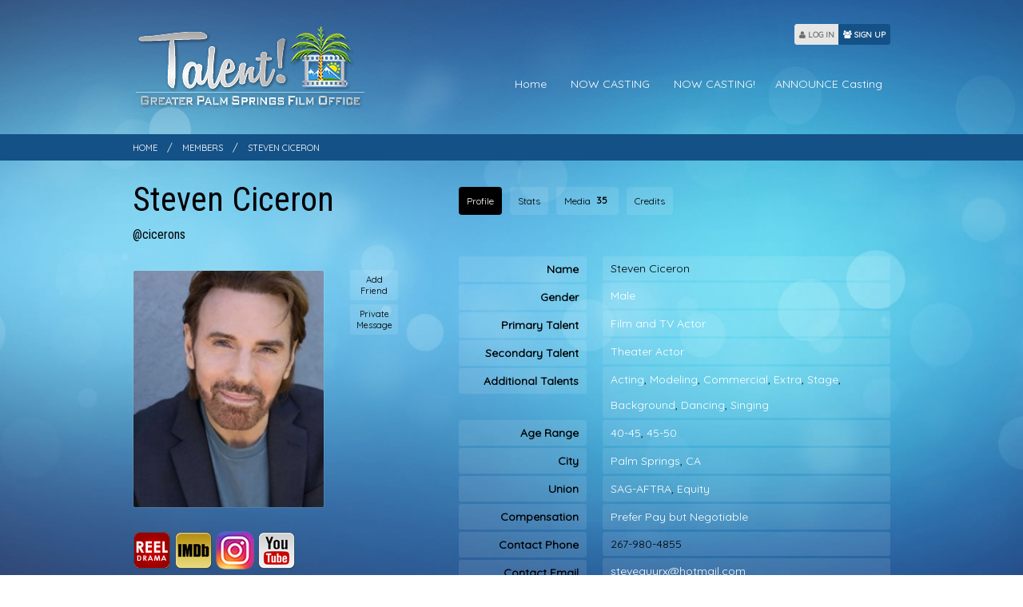

--- FILE ---
content_type: text/html; charset=UTF-8
request_url: https://talent.palmspringsfilm.com/all-talent/cicerons/
body_size: 101754
content:
<!DOCTYPE html>

<!--[if lt IE 7]> <html class="no-js lt-ie9 lt-ie8 lt-ie7" lang="en-US"
	prefix="og: https://ogp.me/ns#" > <![endif]-->
<!--[if IE 7]>    <html class="no-js lt-ie9 lt-ie8" lang="en-US"
	prefix="og: https://ogp.me/ns#" > <![endif]-->
<!--[if IE 8]>    <html class="no-js lt-ie9" lang="en-US"
	prefix="og: https://ogp.me/ns#" > <![endif]-->
<!--[if gt IE 8]><!-->

<html class="no-js" lang="en-US"
	prefix="og: https://ogp.me/ns#" >
<!--<![endif]-->

<head>
<link href="https://fonts.googleapis.com/css?family=Dosis" rel="stylesheet">
<meta charset="UTF-8" />
<meta name="viewport" content="width=device-width" />

<link rel="profile" href="http://gmpg.org/xfn/11" />
<link rel="pingback" href="https://talent.palmspringsfilm.com/xmlrpc.php" />

<!--[if IE 7]>
<link rel="stylesheet" href="https://talent.palmspringsfilm.com/wp-content/themes/sweetdate_new/assets/styles/font-awesome-ie7.min.css">
<script src="https://talent.palmspringsfilm.com/wp-content/themes/sweetdate_new/assets/scripts/ie6/warning.js"></script>
<script>window.onload=function(){e("https://talent.palmspringsfilm.com/wp-content/themes/sweetdate_new/assets/scripts/ie6/")}</script>
<![endif]-->

<!--Favicons-->
<link rel="shortcut icon" href="https://talent.palmspringsfilm.com/wp-content/uploads/2025/12/favicon.ico">
<link rel="apple-touch-icon" href="https://talent.palmspringsfilm.com/wp-content/uploads/2016/03/psfat-75-75-logo.jpg">
   
<link rel="apple-touch-icon" sizes="57x57" href="https://talent.palmspringsfilm.com/wp-content/uploads/2016/03/psfat-75-75-logo.jpg">
   
<link rel="apple-touch-icon" sizes="72x72" href="https://talent.palmspringsfilm.com/wp-content/uploads/2016/03/talent-logo-72.png">
   
<link rel="apple-touch-icon" sizes="114x114" href="https://talent.palmspringsfilm.com/wp-content/uploads/2016/03/talent-logo-114.png">
   
<link rel="apple-touch-icon" sizes="144x144" href="https://talent.palmspringsfilm.com/wp-content/uploads/2016/03/talent-logo-144.png">
  


<title>Steven Ciceron | PS Film Talent Division</title>

		<!-- All in One SEO 4.1.0.3 -->
		<meta name="google-site-verification" content="google-site-verification=y23MwJH70K8jKdrONFyiwvY6utnlCe6g2BbCDP6eT_Y" />
		<meta property="og:site_name" content="PS Film Talent Division | GPS Film Office" />
		<meta property="og:type" content="article" />
		<meta property="og:title" content="Steven Ciceron | PS Film Talent Division" />
		<meta property="article:published_time" content="1970-01-01T00:00:00Z" />
		<meta property="article:modified_time" content="1970-01-01T00:00:00Z" />
		<meta name="twitter:card" content="summary" />
		<meta name="twitter:domain" content="talent.palmspringsfilm.com" />
		<meta name="twitter:title" content="Steven Ciceron | PS Film Talent Division" />
		<meta name="google" content="nositelinkssearchbox" />
		<script type="application/ld+json" class="aioseo-schema">
			{"@context":"https:\/\/schema.org","@graph":[{"@type":"WebSite","@id":"https:\/\/talent.palmspringsfilm.com\/#website","url":"https:\/\/talent.palmspringsfilm.com\/","name":"PS Film Talent Division","description":"GPS Film Office","publisher":{"@id":"https:\/\/talent.palmspringsfilm.com\/#organization"}},{"@type":"Organization","@id":"https:\/\/talent.palmspringsfilm.com\/#organization","name":"PS Film Talent Division","url":"https:\/\/talent.palmspringsfilm.com\/"},{"@type":"BreadcrumbList","@id":"#breadcrumblist","itemListElement":[{"@type":"ListItem","@id":"https:\/\/talent.palmspringsfilm.com\/#listItem","position":"1","item":{"@id":"https:\/\/talent.palmspringsfilm.com\/#item","name":"Home","description":"GPS Film Office","url":"https:\/\/talent.palmspringsfilm.com\/"},"nextItem":"#listItem"},{"@type":"ListItem","@id":"#listItem","position":"2","item":{"@id":"#item","name":"Steven Ciceron"},"previousItem":"https:\/\/talent.palmspringsfilm.com\/#listItem"}]},{"@type":"ProfilePage","@id":"#profilepage","name":"Steven Ciceron | PS Film Talent Division","inLanguage":"en-US","isPartOf":{"@id":"https:\/\/talent.palmspringsfilm.com\/#website"},"breadcrumb":{"@id":"#breadcrumblist"}}]}
		</script>
		<!-- All in One SEO -->

<link rel='dns-prefetch' href='//platform.twitter.com' />
<link rel='dns-prefetch' href='//fonts.googleapis.com' />
<link rel='dns-prefetch' href='//s.w.org' />
<link rel="alternate" type="application/rss+xml" title="PS Film Talent Division &raquo; Feed" href="https://talent.palmspringsfilm.com/feed/" />
<link rel="alternate" type="application/rss+xml" title="PS Film Talent Division &raquo; Comments Feed" href="https://talent.palmspringsfilm.com/comments/feed/" />
		<script type="text/javascript">
			window._wpemojiSettings = {"baseUrl":"https:\/\/s.w.org\/images\/core\/emoji\/13.0.1\/72x72\/","ext":".png","svgUrl":"https:\/\/s.w.org\/images\/core\/emoji\/13.0.1\/svg\/","svgExt":".svg","source":{"concatemoji":"https:\/\/talent.palmspringsfilm.com\/wp-includes\/js\/wp-emoji-release.min.js?ver=5.6.16"}};
			!function(e,a,t){var n,r,o,i=a.createElement("canvas"),p=i.getContext&&i.getContext("2d");function s(e,t){var a=String.fromCharCode;p.clearRect(0,0,i.width,i.height),p.fillText(a.apply(this,e),0,0);e=i.toDataURL();return p.clearRect(0,0,i.width,i.height),p.fillText(a.apply(this,t),0,0),e===i.toDataURL()}function c(e){var t=a.createElement("script");t.src=e,t.defer=t.type="text/javascript",a.getElementsByTagName("head")[0].appendChild(t)}for(o=Array("flag","emoji"),t.supports={everything:!0,everythingExceptFlag:!0},r=0;r<o.length;r++)t.supports[o[r]]=function(e){if(!p||!p.fillText)return!1;switch(p.textBaseline="top",p.font="600 32px Arial",e){case"flag":return s([127987,65039,8205,9895,65039],[127987,65039,8203,9895,65039])?!1:!s([55356,56826,55356,56819],[55356,56826,8203,55356,56819])&&!s([55356,57332,56128,56423,56128,56418,56128,56421,56128,56430,56128,56423,56128,56447],[55356,57332,8203,56128,56423,8203,56128,56418,8203,56128,56421,8203,56128,56430,8203,56128,56423,8203,56128,56447]);case"emoji":return!s([55357,56424,8205,55356,57212],[55357,56424,8203,55356,57212])}return!1}(o[r]),t.supports.everything=t.supports.everything&&t.supports[o[r]],"flag"!==o[r]&&(t.supports.everythingExceptFlag=t.supports.everythingExceptFlag&&t.supports[o[r]]);t.supports.everythingExceptFlag=t.supports.everythingExceptFlag&&!t.supports.flag,t.DOMReady=!1,t.readyCallback=function(){t.DOMReady=!0},t.supports.everything||(n=function(){t.readyCallback()},a.addEventListener?(a.addEventListener("DOMContentLoaded",n,!1),e.addEventListener("load",n,!1)):(e.attachEvent("onload",n),a.attachEvent("onreadystatechange",function(){"complete"===a.readyState&&t.readyCallback()})),(n=t.source||{}).concatemoji?c(n.concatemoji):n.wpemoji&&n.twemoji&&(c(n.twemoji),c(n.wpemoji)))}(window,document,window._wpemojiSettings);
		</script>
		<style type="text/css">
img.wp-smiley,
img.emoji {
	display: inline !important;
	border: none !important;
	box-shadow: none !important;
	height: 1em !important;
	width: 1em !important;
	margin: 0 .07em !important;
	vertical-align: -0.1em !important;
	background: none !important;
	padding: 0 !important;
}
</style>
	<link rel='stylesheet' id='bp-member-block-css'  href='https://talent.palmspringsfilm.com/wp-content/plugins/buddypress/bp-members/css/blocks/member.min.css?ver=7.3.0' type='text/css' media='all' />
<link rel='stylesheet' id='bp-members-block-css'  href='https://talent.palmspringsfilm.com/wp-content/plugins/buddypress/bp-members/css/blocks/members.min.css?ver=7.3.0' type='text/css' media='all' />
<link rel='stylesheet' id='bp-parent-css-css'  href='https://talent.palmspringsfilm.com/wp-content/themes/sweetdate_new/buddypress/css/buddypress.css?ver=7.3.0' type='text/css' media='screen' />
<link rel='stylesheet' id='formcraft-common-css'  href='https://talent.palmspringsfilm.com/wp-content/plugins/formcraft3/dist/formcraft-common.css?ver=3.8.8' type='text/css' media='all' />
<link rel='stylesheet' id='formcraft-form-css'  href='https://talent.palmspringsfilm.com/wp-content/plugins/formcraft3/dist/form.css?ver=3.8.8' type='text/css' media='all' />
<link rel='stylesheet' id='pmpro_frontend-css'  href='https://talent.palmspringsfilm.com/wp-content/plugins/paid-memberships-pro/css/frontend.css?ver=2.5.7' type='text/css' media='screen' />
<link rel='stylesheet' id='pmpro_print-css'  href='https://talent.palmspringsfilm.com/wp-content/plugins/paid-memberships-pro/css/print.css?ver=2.5.7' type='text/css' media='print' />
<link rel='stylesheet' id='roboto-condensedregular-css'  href='//fonts.googleapis.com/css?family=Roboto+Condensed%3Aregular&#038;ver=5.6.16' type='text/css' media='all' />
<link rel='stylesheet' id='quicksandregular-css'  href='//fonts.googleapis.com/css?family=Quicksand%3Aregular&#038;ver=5.6.16' type='text/css' media='all' />
<link rel='stylesheet' id='foundation-css'  href='https://talent.palmspringsfilm.com/wp-content/themes/sweetdate_new/assets/styles/foundation-nonresponsive.min.css?ver=3.4.7' type='text/css' media='all' />
<link rel='stylesheet' id='sq-font-awesome-css'  href='https://talent.palmspringsfilm.com/wp-content/themes/sweetdate_new/assets/styles/font-awesome.min.css?ver=3.4.7' type='text/css' media='all' />
<link rel='stylesheet' id='prettyPhoto-css'  href='https://talent.palmspringsfilm.com/wp-content/themes/sweetdate_new/assets/styles/prettyPhoto.css?ver=3.4.7' type='text/css' media='all' />
<link rel='stylesheet' id='app-css'  href='https://talent.palmspringsfilm.com/wp-content/themes/sweetdate_new/assets/styles/app.css?ver=3.4.7' type='text/css' media='all' />
<link rel='stylesheet' id='foundation-responsive-css'  href='https://talent.palmspringsfilm.com/wp-content/themes/sweetdate_new/assets/styles/responsive.css?ver=3.4.7' type='text/css' media='all' />
<link rel='stylesheet' id='tablepress-default-css'  href='https://talent.palmspringsfilm.com/wp-content/plugins/tablepress/css/default.min.css?ver=1.13' type='text/css' media='all' />
<link rel='stylesheet' id='rt-mediaelement-css'  href='https://talent.palmspringsfilm.com/wp-content/plugins/buddypress-media/lib/media-element/mediaelementplayer-legacy.min.css?ver=4.6.6' type='text/css' media='all' />
<link rel='stylesheet' id='rt-mediaelement-wp-css'  href='https://talent.palmspringsfilm.com/wp-content/plugins/buddypress-media/lib/media-element/wp-mediaelement.min.css?ver=4.6.6' type='text/css' media='all' />
<link rel='stylesheet' id='dashicons-css'  href='https://talent.palmspringsfilm.com/wp-includes/css/dashicons.min.css?ver=5.6.16' type='text/css' media='all' />
<link rel='stylesheet' id='rtmedia-main-css'  href='https://talent.palmspringsfilm.com/wp-content/plugins/buddypress-media/app/assets/css/rtmedia.min.css?ver=4.6.6' type='text/css' media='all' />
<link rel='stylesheet' id='rtmedia-upload-terms-main-css'  href='https://talent.palmspringsfilm.com/wp-content/plugins/buddypress-media/app/assets/css/rtm-upload-terms.min.css?ver=4.6.6' type='text/css' media='all' />
<link rel='stylesheet' id='sweet-style-css'  href='https://talent.palmspringsfilm.com/wp-content/themes/sweetdate-child/style.css?ver=3.4.7' type='text/css' media='all' />
<script type='text/javascript' src='https://talent.palmspringsfilm.com/wp-includes/js/plupload/moxie.min.js?ver=1.3.5' id='moxiejs-js'></script>
<script type='text/javascript' src='https://talent.palmspringsfilm.com/wp-includes/js/plupload/plupload.min.js?ver=2.1.9' id='plupload-js'></script>
<script type='text/javascript' src='https://talent.palmspringsfilm.com/wp-includes/js/jquery/jquery.min.js?ver=3.5.1' id='jquery-core-js'></script>
<script type='text/javascript' src='https://talent.palmspringsfilm.com/wp-includes/js/jquery/jquery-migrate.min.js?ver=3.3.2' id='jquery-migrate-js'></script>
<script type='text/javascript' src='https://talent.palmspringsfilm.com/wp-content/plugins/bp-featured-members/assets/js/bp-featured-members.js?ver=5.6.16' id='bp-featured-members-js'></script>
<script type='text/javascript' id='bp-confirm-js-extra'>
/* <![CDATA[ */
var BP_Confirm = {"are_you_sure":"Are you sure?"};
/* ]]> */
</script>
<script type='text/javascript' src='https://talent.palmspringsfilm.com/wp-content/plugins/buddypress/bp-core/js/confirm.min.js?ver=7.3.0' id='bp-confirm-js'></script>
<script type='text/javascript' src='https://talent.palmspringsfilm.com/wp-content/plugins/buddypress/bp-core/js/widget-members.min.js?ver=7.3.0' id='bp-widget-members-js'></script>
<script type='text/javascript' src='https://talent.palmspringsfilm.com/wp-content/plugins/buddypress/bp-core/js/jquery-query.min.js?ver=7.3.0' id='bp-jquery-query-js'></script>
<script type='text/javascript' src='https://talent.palmspringsfilm.com/wp-content/plugins/buddypress/bp-core/js/vendor/jquery-cookie.min.js?ver=7.3.0' id='bp-jquery-cookie-js'></script>
<script type='text/javascript' src='https://talent.palmspringsfilm.com/wp-content/plugins/buddypress/bp-core/js/vendor/jquery-scroll-to.min.js?ver=7.3.0' id='bp-jquery-scroll-to-js'></script>
<script type='text/javascript' id='bp-legacy-js-js-extra'>
/* <![CDATA[ */
var BP_DTheme = {"accepted":"Accepted","close":"Close","comments":"comments","leave_group_confirm":"Are you sure you want to leave this group?","mark_as_fav":"Favorite","my_favs":"My Favorites","rejected":"Rejected","remove_fav":"Remove Favorite","show_all":"Show all","show_all_comments":"Show all comments for this thread","show_x_comments":"Show all comments (%d)","unsaved_changes":"Your profile has unsaved changes. If you leave the page, the changes will be lost.","view":"View","store_filter_settings":""};
/* ]]> */
</script>
<script type='text/javascript' src='https://talent.palmspringsfilm.com/wp-content/plugins/buddypress/bp-templates/bp-legacy/js/buddypress.min.js?ver=7.3.0' id='bp-legacy-js-js'></script>
<script type='text/javascript' src='https://talent.palmspringsfilm.com/wp-content/themes/sweetdate_new/assets/scripts/modernizr.foundation.js?ver=5.6.16' id='modernizr-js'></script>
<link rel="https://api.w.org/" href="https://talent.palmspringsfilm.com/wp-json/" /><link rel="alternate" type="application/json" href="https://talent.palmspringsfilm.com/wp-json/wp/v2/pages/0" /><link rel="EditURI" type="application/rsd+xml" title="RSD" href="https://talent.palmspringsfilm.com/xmlrpc.php?rsd" />
<link rel="wlwmanifest" type="application/wlwmanifest+xml" href="https://talent.palmspringsfilm.com/wp-includes/wlwmanifest.xml" /> 
<meta name="generator" content="WordPress 5.6.16" />
<link rel="alternate" type="application/json+oembed" href="https://talent.palmspringsfilm.com/wp-json/oembed/1.0/embed?url" />
<link rel="alternate" type="text/xml+oembed" href="https://talent.palmspringsfilm.com/wp-json/oembed/1.0/embed?url&#038;format=xml" />

	<script type="text/javascript">var ajaxurl = 'https://talent.palmspringsfilm.com/wp-admin/admin-ajax.php';</script>

			<style type="text/css">
							.rtmedia-activity-container ul.rtm-activity-media-list{
			overflow: auto;
			}

			div.rtmedia-activity-container ul.rtm-activity-media-list li.media-type-document,
			div.rtmedia-activity-container ul.rtm-activity-media-list li.media-type-other{
			margin-left: 0.6em !important;
			}

			.rtmedia-activity-container li.media-type-video{
			height: 240px !important;
			width: 320px !important;
			}

			.rtmedia-activity-container li.media-type-video div.rtmedia-item-thumbnail,
			.rtmedia-activity-container li.media-type-photo a{
			width: 100% !important;
			height: 98% !important;
			}

			.rtmedia-activity-container li.media-type-video div.rtmedia-item-thumbnail video{
			width: 100% !important;
			height: 100% !important;
			}

			.rtmedia-activity-container li.media-type-video div.rtmedia-item-thumbnail .mejs-video,
			.rtmedia-activity-container li.media-type-video div.rtmedia-item-thumbnail .mejs-video video,
			.rtmedia-activity-container li.media-type-video div.rtmedia-item-thumbnail .mejs-video .mejs-overlay-play{
			width: 100% !important;
			height: 100% !important;
			}

			.rtmedia-activity-container li.media-type-music{
			width: 320px !important;
			}

			.rtmedia-activity-container li.media-type-music .rtmedia-item-thumbnail,
			.rtmedia-activity-container li.media-type-music .rtmedia-item-thumbnail .mejs-audio,
			.rtmedia-activity-container li.media-type-music .rtmedia-item-thumbnail audio{
			width: 100% !important;
			}

			.rtmedia-activity-container li.media-type-photo{
			width: 500px !important;
			height: 375px !important;
			}

			.rtmedia-activity-container .media-type-photo .rtmedia-item-thumbnail,
			.rtmedia-activity-container .media-type-photo .rtmedia-item-thumbnail img {
			width: 100% !important;
			height: 100% !important;
			overflow: hidden;
			}
						#buddypress ul.activity-list li.activity-item .activity-comments ul li form.ac-form .rtmedia-comment-media-upload,#buddypress ul.activity-list li.activity-item .activity-comments ul li form.ac-form .rtmedia-container {
					display: none !important
				}
						.rtmedia-container .rtmedia-list  .rtmedia-list-item .rtmedia-item-thumbnail {
			max-width: 400px;
			}
						</style>
			<style>
.header-bg {background-color:#ffffff; background-image: url("https://talent.palmspringsfilm.com/wp-content/uploads/2016/06/talent-header.jpg"); background-position: center top; background-repeat: no-repeat;background-attachment:scroll; background-size:cover }#header, #header .form-header .lead, #header label {color:#ffffff;} #header a:not(.button), div#main .widgets-container.sidebar_location .form-search a:not(.button), .form-search.custom input[type="text"],.form-search.custom input[type="password"], .form-search.custom select {color:#ffffff;} #header a:not(.button):hover,#header a:not(.button):focus{color:#ffffff;}.top-bar ul > li:not(.name):hover, .top-bar ul > li:not(.name).active, .top-bar ul > li:not(.name):focus { background: #1e73be;}#header .top-bar ul > li:hover:not(.name) a {color:#ffffff}; .top-bar ul > li:not(.name):hover a, .top-bar ul > li:not(.name).active a, .top-bar ul > li:not(.name):focus a { color: #ffffff; }.top-bar ul > li.has-dropdown .dropdown:before { border-color: transparent transparent #1e73be transparent; }.top-bar ul > li.has-dropdown .dropdown li a {color: #ffffff;background: #1e73be;}.top-bar ul > li.has-dropdown .dropdown li a:hover,.top-bar ul > li.has-dropdown .dropdown li a:focus { background: #1e73be;}.top-bar ul > li.has-dropdown .dropdown li.has-dropdown .dropdown:before {border-color: transparent #1e73be transparent transparent;}.lt-ie9 .top-bar section > ul > li a:hover, .lt-ie9 .top-bar section > ul > li a:focus { color: #ffffff; }.lt-ie9 .top-bar section > ul > li:hover, .lt-ie9 .top-bar section > ul > li:focus { background: #1e73be; }.lt-ie9 .top-bar section > ul > li.active { background: #1e73be; color: #ffffff; }#breadcrumbs-wrapp {background:#145186; }#breadcrumbs-wrapp, ul.breadcrumbs li:before {color:#f0f0f0;} #breadcrumbs-wrapp a{color:#ffffff;} #breadcrumbs-wrapp a:hover,#breadcrumbs-wrapp a:focus{color:#7de0fe;}.kleo-page {background:#ffffff; }div#main {color:#777777;}a:not(.button),div#main a:not(.button):not(.elementor-button), #header .form-footer a:not(.button){color:#333333;} div#main a:not(.button):not(.elementor-button):hover, a:not(.button):not(.elementor-button):hover,a:not(.button):focus,div#main a:not(.button):focus{color:#1e73be;}div#main .widgets-container.sidebar_location {color:#777777;} div#main .widgets-container.sidebar_location a:not(.button){color:#666666;} div#main .widgets-container.sidebar_location a:not(.button):hover,div#main a:not(.button):focus{color:#bababa;}#footer {background-color:#ffffff; background-image: url("https://talent.palmspringsfilm.com/wp-content/uploads/2016/04/blue-bottom1.jpg"); background-position: center bottom; background-repeat: no-repeat;background-attachment:scroll; background-size:cover }#footer, #footer .footer-social-icons a:not(.button), #footer h5{color:#ffffff;} #footer a:not(.button){color:#ffffff;} #footer a:not(.button):hover,#footer a:not(.button):focus{color:#1e73be;}h1 {font: normal 46px 'Roboto Condensed'; color: #222222;}h2 {font: normal 32px 'Roboto Condensed'; color: #222222;}h3 {font: normal 28px 'Roboto Condensed'; color: #222222;}h4 {font: normal 22px 'Quicksand'; color: #222222;}h5 {font: normal 20px 'Quicksand'; color: #222222;}h6 {font: normal 18px 'Quicksand'; color: #222222;}body, p, div {font: normal 14px 'Quicksand';}.form-search, .form-header, div.alert-box, div.pagination span.current {background:#145186}.top-links, .top-links a, .circular-progress-item input, .ajax_search_image .icon{color: #145186;}.form-search .notch {border-top: 10px solid #145186;}.form-search.custom div.custom.dropdown a.current, .form-search.custom input[type="text"],.form-search.custom input[type="password"], .form-search.custom select {background-color: #42a9d2; }.form-search.custom div.custom.dropdown a.selector, .form-search.custom div.custom.dropdown a.current, .form-search.custom select { border: solid 1px #42a9d2; }.form-search.custom input[type="text"]::placeholder, .form-search.custom input[type="password"]::placeholder {color: #ffffff;}.form-search.custom input[type="text"],.form-search.custom input[type="password"] {border: 1px solid #145186 }.form-header, div.alert-box {color:#ffffff}.mejs-controls .mejs-time-rail .mejs-time-loaded{background-color: #42a9d2; }.form-search {border-left: 10px solid rgba(66, 169, 210, 0.3);  border-right: 10px solid rgba(66, 169, 210, 0.3);}.form-header {border-left: 10px solid rgba(66, 169, 210, 0.3); border-top: 10px solid rgba(66, 169, 210, 0.3);  border-right: 10px solid rgba(66, 169, 210, 0.3);}.tabs.pill.custom dd.active a, .tabs.pill.custom li.active a, div.item-list-tabs ul li a span, #profile .pmpro_label {background: #145186; color: #ffffff;}.tabs.pill.custom dd.active a:after {border-top: 10px solid #145186}.tabs.info dd.active a, .tabs.info li.active a, #object-nav ul li.current a, #object-nav ul li.selected a, .tabs.info dd.active, .tabs.info li.active, #object-nav ul li.selected, #object-nav ul li.current {border-bottom: 2px solid #145186;} .tabs.info dd.active a:after, #object-nav ul li.current a:after, #object-nav ul li.selected a:after {border-top:5px solid #145186;}div.item-list-tabs li#members-all.selected, div.item-list-tabs li#members-personal.selected, .section-members .item-options .selected {border-bottom: 3px solid #145186;} div.item-list-tabs li#members-all.selected:after, div.item-list-tabs li#members-personal.selected:after, .section-members .item-options .selected:after {border-top: 5px solid #145186}.button, ul.sub-nav li.current a, .item-list-tabs ul.sub-nav li.selected a, #subnav ul li.current a, .wpcf7-submit, #rtmedia-add-media-button-post-update, #rt_media_comment_submit, .rtmedia-container input[type="submit"] { border: 1px solid #145186; background: #145186; color: #ffffff; }.button:hover, .button:focus, .form-search .button, .form-search .button:hover, .form-search .button:focus, .wpcf7-submit:focus, .wpcf7-submit:hover, #rtmedia-add-media-button-post-update:hover, #rt_media_comment_submit:hover, .rtmedia-container input[type="submit"]:hover { color: #ffffff; background-color: #42a9d2; border: 1px solid #42a9d2; }.button.secondary,.button.dropdown.split.secondary > a, #messages_search_submit, #rtmedia-whts-new-upload-button, #rtMedia-upload-button, #rtmedia_create_new_album,#rtmedia-nav-item-albums-li a,#rtmedia-nav-item-photo-profile-1-li a,#rtmedia-nav-item-video-profile-1-li a,#rtmedia-nav-item-music-profile-1-li a,.bp-member-dir-buttons div.generic-button a.add,.bp-member-dir-buttons div.generic-button a.remove { background-color: #E6E6E6; color: #6d6d6d; border: 1px solid #E6E6E6; }.button.secondary:hover, .button.secondary:focus, .button.dropdown.split.secondary > a:hover, .button.dropdown.split.secondary > a:focus, #messages_search_submit:hover, #messages_search_submit:focus,  #rtmedia-whts-new-upload-button:hover, #rtMedia-upload-button:hover, #rtmedia_create_new_album:hover,#rtmedia-nav-item-albums-li a:hover,#rtmedia-nav-item-photo-profile-1-li a:hover,#rtmedia-nav-item-video-profile-1-li a:hover,#rtmedia-nav-item-music-profile-1-li a:hover,.bp-member-dir-buttons div.generic-button a.add:hover,.bp-member-dir-buttons div.generic-button a.remove:hover { background-color: #DDDCDC;  border: 1px solid #DDDCDC; color: #1D1D1D; }.btn-profile .button.dropdown > ul, .button.dropdown.split.secondary > span {background: #E6E6E6;}.button.dropdown.split.secondary > span:hover, .button.dropdown.split.secondary > span:focus { background-color: #DDDCDC; color: #1D1D1D;}#header .btn-profile a:not(.button) {color: #6d6d6d;}#header .btn-profile .button.dropdown > ul li:hover a:not(.button),#header .btn-profile .button.dropdown > ul li:focus a:not(.button) {background-color: #DDDCDC; color:#1D1D1D;}.button.bordered { background-color: #fff; border: 1px solid #E6E6E6; color: #6d6d6d; }.button.bordered:hover,.button.bordered:focus { background-color: #DDDCDC; border: 1px solid #DDDCDC; color: #1D1D1D; }div#profile {background-color:#ffffff; background-image: url("https://talent.palmspringsfilm.com/wp-content/uploads/2016/06/talent-header2.jpg"); background-position: center top; background-repeat: no-repeat;background-attachment:scroll; background-size:cover }#profile, #profile h2, #profile span {color:#000000;} #profile .cite a, #profile .regulartab a, #profile .btn-carousel a {color:#ffffff;} #profile .cite a:hover,#profile .cite a:focus, #profile .regulartab a:hover, #profile .regulartab a:focus, .callout .bp-profile-details:before{color:#000000;}#profile .tabs.pill.custom dd.active a, #profile .pmpro_label {background: #000000 }#profile:after {border-color:#ffffff transparent transparent transparent;}#item-header-avatar img, .mySlider img {border-color: rgba(255,255,255,0.1) !important;}#profile .generic-button a, .tabs.pill.custom dd:not(.active) a, #profile .callout, .regulartab dt, .regulartab dd {background: rgba(255,255,255,0.1); color: #000000;}#profile hr {border-color: rgba(255,255,255,0.1);}.rtmedia-container.rtmedia-single-container .row .rtmedia-single-meta button, .rtmedia-single-container.rtmedia-activity-container .row .rtmedia-single-meta button, .rtmedia-item-actions input[type=submit] {border: 1px solid #145186; background: #145186; color: #ffffff; }.rtmedia-container.rtmedia-single-container .row .rtmedia-single-meta button:hover, .rtmedia-single-container.rtmedia-activity-container .row .rtmedia-single-meta button:hover, .rtmedia-item-actions input[type=submit]:hover { color: #ffffff; background-color: #42a9d2; border: 1px solid #42a9d2; }#whats-new-avatar,.avatar,#activity-stream div.activity-avatar,.attachment-shop_thumbnail,.carousel-profiles li,.carousel-profiles img,.buddypress.widgets ul.item-list .item-avatar,.buddypress.widgets .avatar-block .item-avatar,#bbpress-forums div.bbp-forum-author .bbp-author-avatar,#bbpress-forums div.bbp-topic-author .bbp-author-avatar,#bbpress-forums div.bbp-reply-author .bbp-author-avatar, .search-item .avatar img { border-radius: 3px !important; }@media only screen and (max-width: 940px) {.top-bar ul > li:not(.name):hover, .top-bar ul > li:not(.name).active, .top-bar ul > li:not(.name):focus { background: #1e73be; }.top-bar { background: #1e73be; }.top-bar > ul .name h1 a { background: #1e73be; }.top-bar ul > li.has-dropdown.moved > .dropdown li a:hover { background: #1e73be; display: block; }.top-bar ul > li.has-dropdown .dropdown li.has-dropdown > a li a:hover, .top-bar ul > li.toggle-topbar { background: #1e73be; }}@media screen and (max-width: 600px) {#wpadminbar { position: fixed; }}@media screen and ( max-width: 782px ) {.adminbar-enable .sticky.fixed { margin-top: 46px; }}#profile #item-header-avatar .avatar {
    border: 1px solid;
}
#profile .activity {
    display: none;
}
.buddypress.widgets h5 {
   float: inherit!important;
   display: inline-block!important;
}
/** when you click a profile page and click to see their friends, the avatar is square. This code sizes the avatar to headshot format */

.friend-item div.avatar {
    height: 115px;
}
/*upgrade button on profile page: */
a.small.button.radius.secondary {
    font-size: 10px;
}
#profile .pmpro_label {
    color: #ffffff;
    margin-left: 10px;
    padding: 10px;
}
/*font weight on profile page - members skills we bold and looked ugly: */
#profile .regulartab a {
    font-weight: normal; 
}
/*search box on profile page - members search box wasn't centered: */
.row form .row .columns {
    padding: 0 15px;
}
/*search box on profile page - members search box was bold and small font. I increased it: */
.form-search.custom label {
    font-weight: normal;
    font-size: 16px;
}

.form-search {
    background: #145186;
}
.form-header {
    background: #145186;
}
.top-bar ul > li a:not(.button) {
    font-family: inherit;
}
ul.rtm-activity-media-list .rtmedia-list-item.media-type-photo .rtmedia-item-thumbnail img {
    max-width: 60% !important;
    max-height: 100% !important;
    width: auto;
    padding: 0px !important;
    margin: 0px !important;
    display: block;
}

.btn-profile .button.dropdown.split.tiny > a {
    padding: 6px 25px 5px 10px;
}

/*activity stream icons were crunched - not headshot sized - so I adjusted the size from 60px to 72px. */
.activity-list span.avatar, #whats-new-avatar, #activity-stream div.avatar, #activity-stream div.activity-avatar {
    height: 72px;
}

/*search bar padding on top was too much - looked ugly. Original was 10px but deleted that */
#search-bar {
    padding-top: 0;
    padding-bottom: 10px;
}
/*search results when you select gender. it lists the number of registered members so I hide*/
p.lead {
    display: none;
}
/** user profile page: friends. alignment and layout improvement */
.friend-item .friend-meta .author {
    height: 45px;
    overflow: hidden;
    font-size: 14px;
}
/** self profile > my messages > fix avatar icon size*/
#message-threads .thread-avatar img {
    width: 42px;
    height: 48px;
}
/** hide tabs above directory*/
.item-list-tabs {display: none;}

#message-thread strong {
    padding-left: 14px;
}

/** user profile page: friends. alignment and layout improvement */


@import "https://fonts.googleapis.com/css?family=Dosis"; 

.powered-by {display: none;}

.standard-form p.description {
    font-size: 14px;
}
/** logout button was large and bottom padding dropped too low from 16px*/
.btn-logout {
    padding-bottom: 8px !important;
}

/** login/out button to high, lowered it*/
ul.button-group li {
    padding-top: 20px;
}

</style>
<meta name="generator" content="Powered by WPBakery Page Builder - drag and drop page builder for WordPress."/>
<link rel='canonical' href='https://talent.palmspringsfilm.com/all-talent/cicerons/' />
<link rel="icon" href="https://talent.palmspringsfilm.com/wp-content/uploads/2016/03/cropped-talent-logo-72-150x150.png" sizes="32x32" />
<link rel="icon" href="https://talent.palmspringsfilm.com/wp-content/uploads/2016/03/cropped-talent-logo-72-300x300.png" sizes="192x192" />
<link rel="apple-touch-icon" href="https://talent.palmspringsfilm.com/wp-content/uploads/2016/03/cropped-talent-logo-72-300x300.png" />
<meta name="msapplication-TileImage" content="https://talent.palmspringsfilm.com/wp-content/uploads/2016/03/cropped-talent-logo-72-300x300.png" />
<noscript><style> .wpb_animate_when_almost_visible { opacity: 1; }</style></noscript></head>

<body class="xprofile bp-user my-profile profile public buddypress bp-legacy page-template-default page page-id-0 page-parent wpb-js-composer js-comp-ver-6.4.2 vc_responsive no-js">
    

<!-- Page
================================================ -->
<!--Attributes-->
<!--class = kleo-page wide-style / boxed-style-->
<div class="kleo-page wide-style">

<!-- HEADER SECTION
================================================ -->
<header>
	<div class="header-bg clearfix">

		
		<div id="header">
			<div class="row">

				<!-- Logo -->
				<div class="four columns">
					<h1 id="logo">PS Film Talent Division						<a href="https://talent.palmspringsfilm.com"><img id="logo_img" src="https://talent.palmspringsfilm.com/wp-content/uploads/2021/02/GreaterPalmSpringsFilmOfficeCasting.png" width="294" height="108" alt="PS Film Talent Division"></a>
					</h1>
				</div>
				<!--end logo-->

				<!-- Login/Register/Forgot username/password Modal forms
					-  Hidden by default to be opened through modal
					-  For faster loading we put all forms at the bottom of page -->

				<!--Login buttons-->  
				<div class="eight columns login-buttons">
					<ul class="button-group radius right">
						
							<li class="header-login-button"><a href="#" data-reveal-id="login_panel" class="tiny secondary button radius"><i class="icon-user hide-for-medium-down"></i> LOG IN</a></li>

                            							<li class="header-register-button"><a href="#" data-reveal-id="register_panel" class="tiny button radius"><i class="icon-group hide-for-medium-down"></i> SIGN UP</a></li>
							
											</ul>
				</div>
				<!--end login buttons-->


				<!-- Main Navigation -->
				<div class="eight columns">
					<div class="contain-to-grid sticky">
						<nav class="top-bar">
							<a href="https://talent.palmspringsfilm.com" class="small-logo"><img src="https://talent.palmspringsfilm.com/wp-content/uploads/2016/06/SMALL-LOGO-new.png" height="43" alt="PS Film Talent Division"></a>
							<ul>
								<!-- Toggle Button Mobile -->
								<li class="name">
									<h1><a href="#">Please select your page</a></h1>
								</li>
								<li class="toggle-topbar"><a href="#"><i class="icon-reorder"></i></a></li>
								<!-- End Toggle Button Mobile -->
							</ul>

							<section><!-- Nav Section -->
								<ul id="menu-home-page" class="left"><li id="nav-menu-item-107" ><a href="https://talent.palmspringsfilm.com/" class="menu-item menu-item-type-custom menu-item-object-custom menu-item-home main-menu-link">Home</a></li>
<li id="nav-menu-item-2259" ><a href="https://palmspringsfilm.com/swamp-flower/" class="menu-item menu-item-type-custom menu-item-object-custom main-menu-link">NOW CASTING</a></li>
<li id="nav-menu-item-1945" class="has-dropdown"><a target="_blank" href="http://palmspringsfilm.com/casting-submission/" class="menu-item menu-item-type-custom menu-item-object-custom menu-item-has-children main-menu-link">NOW CASTING!</a>
<ul class="dropdown">
	<li id="nav-menu-item-2207" ><a href="https://talent.palmspringsfilm.com/all-talent/?upage=1" class="menu-item menu-item-type-custom menu-item-object-custom sub-menu-link">View All Talent</a></li>
	<li id="nav-menu-item-1946" ><a href="https://palmspringsfilm.com/previous-castings/" class="menu-item menu-item-type-custom menu-item-object-custom sub-menu-link">View Past Casting Calls</a></li>
	<li id="nav-menu-item-870" ><a target="_blank" href="http://palmspringsfilm.com/casting-submission/" class="menu-item menu-item-type-custom menu-item-object-custom sub-menu-link">Submit Yourself for Casting</a></li>
</ul>
</li>
<li id="nav-menu-item-2141" class="has-dropdown"><a href="https://palmspringsfilm.com/casting-division/" class="menu-item menu-item-type-custom menu-item-object-custom menu-item-has-children main-menu-link">ANNOUNCE Casting</a>
<ul class="dropdown">
	<li id="nav-menu-item-2216" ><a href="https://talent.palmspringsfilm.com/submit-call/" class="menu-item menu-item-type-custom menu-item-object-custom sub-menu-link">Announce Casting</a></li>
</ul>
</li>
</ul>							</section><!-- End Nav Section -->

						</nav>
					</div><!--end contain-to-grid sticky-->
				</div>
				<!-- end Main Navigation -->
			</div><!--end row-->
			
						
			<div class="row just-after-header">
						</div>
			
						
			</div><!--end #header-->
			
					
				

	</div><!--end header-bg-->
</header>
<!--END HEADER SECTION-->

                <!-- BREADCRUMBS SECTION
				================================================ -->
                <section>
                    <div id="breadcrumbs-wrapp">
                        <div class="row">
                            <div class="nine columns">
								<ul class="breadcrumbs hide-for-small"><li><a href="https://talent.palmspringsfilm.com" title="PS Film Talent Division" rel="home" class="trail-begin">Home</a>  </li><li><a href="https://talent.palmspringsfilm.com/all-talent/">Members</a>  </li><li><a href="https://talent.palmspringsfilm.com/all-talent/cicerons/" title="Steven Ciceron">Steven Ciceron</a></li></ul>                            </div>

							
        <div class="three columns">
            <ul class="inline-list right">
                <li>Quick profile navigation </li>
				                    <li>
                    <a href="https://talent.palmspringsfilm.com/all-talent/royboucher/"
                       title="Previous profile">
                        <i class="icon-chevron-left"></i>
                    </a>
                    </li>				                    <li>
                    <a href="https://talent.palmspringsfilm.com/all-talent/constancecilva/"
                       title="Next profile">
                        <i class="icon-chevron-right"></i>
                    </a>
                    </li>            </ul>
        </div>

	
                        </div><!--end row-->
                    </div><!--end breadcrumbs-wrapp-->
                </section>
                <!--END BREADCRUMBS SECTION-->
				

	<!-- PROFILE SECTION
================================================ -->
<section>
  <div id="profile">
    
    <div class="row">
      



<div class="five columns">

    
    <h2>Steven Ciceron</h2>
    <span class="user-nicename">@cicerons</span>
    <span class="activity"><i class="icon-time"></i> Active 8 months, 2 weeks ago</span>
		
			
        <p>&nbsp;</p>

    <div class="row">
        <div id="item-header-avatar" class="eight columns image-hover">
            <img loading="lazy" src="https://talent.palmspringsfilm.com/wp-content/uploads/avatars/10/663c573123486-bpfull.jpg" class="avatar user-10-avatar avatar-580 photo" width="580" height="580" alt="Profile picture of Steven Ciceron" />			 			
        </div>

        
        <div class="two columns pull-two">
            <div id="item-buttons">
									                        <div id="friendship-button-"
                             class="generic-button friendship-button not_friends">
                            <a data-reveal-id="login_panel" class="has-tip tip-right friendship-button not_friends add"
                               data-width="350" rel="add" id="friend-"
                               title="Please Login to Add Friend"
                               href="#">Add Friend</a>
                        </div>
															                        <div id="send-private-message" class="generic-button">
                            <a data-reveal-id="login_panel" class="has-tip tip-right send-message" data-width="350"
                               title="Please Login to Send a private message"
                               href="#">Private Message</a>
                        </div>
									
            </div><!-- #item-buttons -->
        </div>
				
    </div><!--end row-->
   <!--Made changes to this master theme page and nothing happened: kps4.com/wp-content/themes/sweetdate/members/single/member-header php -->
        <div class="member-social">		<span class="reel-drama-info"><a href="https://www.youtube.com/watch?v=2loNQJCp9wA"  title="My Reel Drama" target="_blank"><img src="https://talent.palmspringsfilm.com/wp-content/themes/sweetdate-child/images/REEL-DRAMA.png" /></a></span>
				<span class="imdb-info"><a href="https://www.imdb.com/name/nm7910803/?ref_=nv_sr_1"  title="My IMDb" target="_blank"><img src="https://talent.palmspringsfilm.com/wp-content/themes/sweetdate-child/images/imdb3.png" /></a></span>
														<span class="instagram-info"><a href="https://www.instagram.com/stevenciceron/" title="My Instagram" target="_blank"> <img src="https://talent.palmspringsfilm.com/wp-content/themes/sweetdate-child/images/Instagram3.png" /></a></span>
        
<!--pinterest-->    
        							<span class="youtube-info"><a href="https://www.youtube.com/channel/UCAtvw_BENYbG3yCje8AfJuw?view_as=subscriber" title="My Youtube" target="_blank"> <img src="https://talent.palmspringsfilm.com/wp-content/themes/sweetdate-child/images/Youtube3.png" /></a></span>        
	</div><br />
</div><!--end five-->

<div class="seven columns"><dl class="tabs pill custom"><dd class="active"><a href="#profile">Profile</a></dd><dd class=""><a href="#stats">Stats</a></dd><dd class="sliderEvent "><a href="#media">Media <span class="radius label alert">35</span></a></dd><dd class=""><a href="#credits">Credits</a></dd></dl><ul class="tabs-content custom"><li active id="profileTab" class="active regulartab"><dl class="dl-horizontal"><dt class="bp-field-name bp-field-id-1">Name</dt><dd class="bp-field-value bp-field-id-1"><p>Steven Ciceron</p>
</dd><dt class="bp-field-name bp-field-id-107">Gender</dt><dd class="bp-field-value bp-field-id-107"><p><a href="https://talent.palmspringsfilm.com/all-talent/?members_search=Male" rel="nofollow">Male</a></p>
</dd><dt class="bp-field-name bp-field-id-13">Primary Talent</dt><dd class="bp-field-value bp-field-id-13"><p><a href="https://talent.palmspringsfilm.com/all-talent/?members_search=Film+and+TV+Actor" rel="nofollow">Film and TV Actor</a></p>
</dd><dt class="bp-field-name bp-field-id-44">Secondary Talent</dt><dd class="bp-field-value bp-field-id-44"><p><a href="https://talent.palmspringsfilm.com/all-talent/?members_search=Theater+Actor" rel="nofollow">Theater Actor</a></p>
</dd><dt class="bp-field-name bp-field-id-457">Additional Talents</dt><dd class="bp-field-value bp-field-id-457"><p><a href="https://talent.palmspringsfilm.com/all-talent/?members_search=Acting" rel="nofollow">Acting</a>, <a href="https://talent.palmspringsfilm.com/all-talent/?members_search=Modeling" rel="nofollow">Modeling</a>, <a href="https://talent.palmspringsfilm.com/all-talent/?members_search=Commercial" rel="nofollow">Commercial</a>, <a href="https://talent.palmspringsfilm.com/all-talent/?members_search=Extra" rel="nofollow">Extra</a>, <a href="https://talent.palmspringsfilm.com/all-talent/?members_search=Stage" rel="nofollow">Stage</a>, <a href="https://talent.palmspringsfilm.com/all-talent/?members_search=Background" rel="nofollow">Background</a>, <a href="https://talent.palmspringsfilm.com/all-talent/?members_search=Dancing" rel="nofollow">Dancing</a>, <a href="https://talent.palmspringsfilm.com/all-talent/?members_search=Singing" rel="nofollow">Singing</a></p>
</dd><dt class="bp-field-name bp-field-id-77">Age Range</dt><dd class="bp-field-value bp-field-id-77"><p><a href="https://talent.palmspringsfilm.com/all-talent/?members_search=40-45" rel="nofollow">40-45</a>, <a href="https://talent.palmspringsfilm.com/all-talent/?members_search=45-50" rel="nofollow">45-50</a></p>
</dd><dt class="bp-field-name bp-field-id-2">City</dt><dd class="bp-field-value bp-field-id-2"><p><a href="https://talent.palmspringsfilm.com/all-talent/?members_search=Palm+Springs" rel="nofollow">Palm Springs</a>, <a href="https://talent.palmspringsfilm.com/all-talent/?members_search=CA" rel="nofollow">CA</a></p>
</dd><dt class="bp-field-name bp-field-id-754">Union</dt><dd class="bp-field-value bp-field-id-754"><p><a href="https://talent.palmspringsfilm.com/all-talent/?members_search=SAG-AFTRA" rel="nofollow">SAG-AFTRA</a>, <a href="https://talent.palmspringsfilm.com/all-talent/?members_search=Equity" rel="nofollow">Equity</a></p>
</dd><dt class="bp-field-name bp-field-id-843">Compensation</dt><dd class="bp-field-value bp-field-id-843"><p><a href="https://talent.palmspringsfilm.com/all-talent/?members_search=Prefer+Pay+but+Negotiable" rel="nofollow">Prefer Pay but Negotiable</a></p>
</dd><dt class="bp-field-name bp-field-id-836">Contact Phone</dt><dd class="bp-field-value bp-field-id-836"><p>267-980-4855</p>
</dd><dt class="bp-field-name bp-field-id-839">Contact Email</dt><dd class="bp-field-value bp-field-id-839"><p><a href="mailto:steveguyrx@hotmail.com">steveguyrx@hotmail.com</a></p>
</dd><dt class="bp-field-name bp-field-id-2053">Personal Website</dt><dd class="bp-field-value bp-field-id-2053"><p><a href="http://stevenciceron.com" rel="nofollow">http://stevenciceron.com</a></p>
</dd></dl></li><li  id="statsTab" class=" regulartab"><dl class="dl-horizontal"><dt class="bp-field-name bp-field-id-365">Height</dt><dd class="bp-field-value bp-field-id-365"><p><a href="https://talent.palmspringsfilm.com/all-talent/?members_search=5ft+9in" rel="nofollow">5ft 9in</a></p>
</dd><dt class="bp-field-name bp-field-id-367">Hair Color</dt><dd class="bp-field-value bp-field-id-367"><p><a href="https://talent.palmspringsfilm.com/all-talent/?members_search=Brown" rel="nofollow">Brown</a></p>
</dd><dt class="bp-field-name bp-field-id-374">Eye Color</dt><dd class="bp-field-value bp-field-id-374"><p><a href="https://talent.palmspringsfilm.com/all-talent/?members_search=Hazel" rel="nofollow">Hazel</a></p>
</dd><dt class="bp-field-name bp-field-id-392">Ethnicity</dt><dd class="bp-field-value bp-field-id-392"><p><a href="https://talent.palmspringsfilm.com/all-talent/?members_search=Caucasian" rel="nofollow">Caucasian</a></p>
</dd><dt class="bp-field-name bp-field-id-1139">Shoe</dt><dd class="bp-field-value bp-field-id-1139"><p><a href="https://talent.palmspringsfilm.com/all-talent/?members_search=9.5" rel="nofollow">9.5</a></p>
</dd><dt class="bp-field-name bp-field-id-366">Weight</dt><dd class="bp-field-value bp-field-id-366"><p><a href="https://talent.palmspringsfilm.com/all-talent/?members_search=150+%28lbs%29" rel="nofollow">150 (lbs)</a></p>
</dd></dl></li><li  id="mediaTab" class=" mySlider"><div id="gallery-carousel" class="rtmedia-list-media rtm-gallery-list"><span class="circle"><a href="https://talent.palmspringsfilm.com/all-talent/cicerons/media/489/" class="imagelink"><span class="overlay"></span><span class="read"><i class="icon-heart"></i></span><img src="https://talent.palmspringsfilm.com/wp-content/uploads/rtMedia/users/10/2022/05/Abigail-1-IMG_1079-WEB_CROPPED-400x500.jpg" alt="Abigail 1 IMG_1079-WEB_CROPPED"></a></span><span class="circle"><a href="https://talent.palmspringsfilm.com/all-talent/cicerons/media/488/" class="imagelink"><span class="overlay"></span><span class="read"><i class="icon-heart"></i></span><img src="https://talent.palmspringsfilm.com/wp-content/uploads/rtMedia/users/10/2022/05/H-Cari-CROPPED-IMG_1617_pp-400x481.jpg" alt="H Cari CROPPED IMG_1617_pp"></a></span><span class="circle"><a href="https://talent.palmspringsfilm.com/all-talent/cicerons/media/464/" class="imagelink"><span class="overlay"></span><span class="read"><i class="icon-heart"></i></span><img src="https://talent.palmspringsfilm.com/wp-content/uploads/rtMedia/users/10/2021/09/WEB-0073-Ciceron-Steven-special-400x600.jpg" alt="WEB 0073 Ciceron Steven-special"></a></span><span class="circle"><a href="https://talent.palmspringsfilm.com/all-talent/cicerons/media/463/" class="imagelink"><span class="overlay"></span><span class="read"><i class="icon-heart"></i></span><img src="https://talent.palmspringsfilm.com/wp-content/uploads/rtMedia/users/10/2021/09/WEB-0481-Ciceron-Steven-special-400x600.jpg" alt="WEB 0481 Ciceron Steven-special"></a></span><span class="circle"><a href="https://talent.palmspringsfilm.com/all-talent/cicerons/media/462/" class="imagelink"><span class="overlay"></span><span class="read"><i class="icon-heart"></i></span><img src="https://talent.palmspringsfilm.com/wp-content/uploads/rtMedia/users/10/2021/09/WEB-0245-Ciceron-Steven-special-400x600.jpg" alt="WEB 0245 Ciceron Steven-special"></a></span><span class="circle"><a href="https://talent.palmspringsfilm.com/all-talent/cicerons/media/436/" class="imagelink"><span class="overlay"></span><span class="read"><i class="icon-heart"></i></span><img src="https://talent.palmspringsfilm.com/wp-content/uploads/rtMedia/users/10/2021/01/Head11IMG_0684_ppACropped-400x403.jpg" alt="Head11IMG_0684_ppACropped"></a></span><span class="circle"><a href="https://talent.palmspringsfilm.com/all-talent/cicerons/media/435/" class="imagelink"><span class="overlay"></span><span class="read"><i class="icon-heart"></i></span><img src="https://talent.palmspringsfilm.com/wp-content/uploads/rtMedia/users/10/2021/01/Head16IMG_0672_ppCropped-400x478.jpg" alt="Head16IMG_0672_ppCropped"></a></span><span class="circle"><a href="https://talent.palmspringsfilm.com/all-talent/cicerons/media/429/" class="imagelink"><span class="overlay"></span><span class="read"><i class="icon-heart"></i></span><img src="https://talent.palmspringsfilm.com/wp-content/uploads/rtMedia/users/10/2020/05/20200516_190456_resizedAB_pp-400x359.jpg" alt="20200516_190456_resizedAB_pp"></a></span><span class="circle"><a href="https://talent.palmspringsfilm.com/all-talent/cicerons/media/428/" class="imagelink"><span class="overlay"></span><span class="read"><i class="icon-heart"></i></span><img src="https://talent.palmspringsfilm.com/wp-content/uploads/rtMedia/users/10/2020/04/A_8424407-Andrew_Retouched-400x518.jpg" alt="A_8424407-Andrew_Retouched"></a></span><span class="circle"><a href="https://talent.palmspringsfilm.com/all-talent/cicerons/media/427/" class="imagelink"><span class="overlay"></span><span class="read"><i class="icon-heart"></i></span><img src="https://talent.palmspringsfilm.com/wp-content/uploads/rtMedia/users/10/2020/04/A_8424243B-Brother-Andy_Retouched-400x588.jpg" alt="A_8424243B-Brother Andy_Retouched"></a></span><span class="circle"><a href="https://talent.palmspringsfilm.com/all-talent/cicerons/media/426/" class="imagelink"><span class="overlay"></span><span class="read"><i class="icon-heart"></i></span><img src="https://talent.palmspringsfilm.com/wp-content/uploads/rtMedia/users/10/2020/04/A8424343BkSweater-400x443.jpg" alt="A8424343BkSweater"></a></span><span class="circle"><a href="https://talent.palmspringsfilm.com/all-talent/cicerons/media/407/" class="imagelink"><span class="overlay"></span><span class="read"><i class="icon-heart"></i></span><img src="https://talent.palmspringsfilm.com/wp-content/uploads/rtMedia/users/10/2019/09/Steve17C-400x551.jpg" alt="Steve17C"></a></span><span class="circle"><a href="https://talent.palmspringsfilm.com/all-talent/cicerons/media/406/" class="imagelink"><span class="overlay"></span><span class="read"><i class="icon-heart"></i></span><img src="https://talent.palmspringsfilm.com/wp-content/uploads/rtMedia/users/10/2019/09/IMG_27751-400x533.jpg" alt="IMG_27751"></a></span><span class="circle"><a href="https://talent.palmspringsfilm.com/all-talent/cicerons/media/327/" class="imagelink"><span class="overlay"></span><span class="read"><i class="icon-heart"></i></span><img src="https://talent.palmspringsfilm.com/wp-content/uploads/rtMedia/users/10/2019/03/received_760687554293456A_pp-400x489.jpg" alt="received_760687554293456A_pp"></a></span><span class="circle"><a href="https://talent.palmspringsfilm.com/all-talent/cicerons/media/171/" class="imagelink"><span class="overlay"></span><span class="read"><i class="icon-heart"></i></span><img src="https://talent.palmspringsfilm.com/wp-content/uploads/rtMedia/users/10/2017/10/Steve-Pact9-400x293.jpg" alt="Steve Pact9"></a></span><span class="circle"><a href="https://talent.palmspringsfilm.com/all-talent/cicerons/media/170/" class="imagelink"><span class="overlay"></span><span class="read"><i class="icon-heart"></i></span><img src="https://talent.palmspringsfilm.com/wp-content/uploads/rtMedia/users/10/2017/10/20171016_131404_pe-400x489.jpg" alt="20171016_131404_pe"></a></span><span class="circle"><a href="https://talent.palmspringsfilm.com/all-talent/cicerons/media/131/" class="imagelink"><span class="overlay"></span><span class="read"><i class="icon-heart"></i></span><img src="https://talent.palmspringsfilm.com/wp-content/uploads/rtMedia/users/10/2016/10/Background4grayenhancedLargerLighter-400x479.jpg" alt="Background4grayenhancedLargerLighter"></a></span><span class="circle"><a href="https://talent.palmspringsfilm.com/all-talent/cicerons/media/130/" class="imagelink"><span class="overlay"></span><span class="read"><i class="icon-heart"></i></span><img src="https://talent.palmspringsfilm.com/wp-content/uploads/rtMedia/users/10/2016/10/IMG_3316A-400x501.jpg" alt="IMG_3316A"></a></span><span class="circle"><a href="https://talent.palmspringsfilm.com/all-talent/cicerons/media/129/" class="imagelink"><span class="overlay"></span><span class="read"><i class="icon-heart"></i></span><img src="https://talent.palmspringsfilm.com/wp-content/uploads/rtMedia/users/10/2016/10/pic8-400x600.jpg" alt="pic8"></a></span><span class="circle"><a href="https://talent.palmspringsfilm.com/all-talent/cicerons/media/106/" class="imagelink"><span class="overlay"></span><span class="read"><i class="icon-heart"></i></span><img src="https://talent.palmspringsfilm.com/wp-content/uploads/rtMedia/users/10/2016/06/Steve-in-Trinity2-400x600.jpg" alt="Steve in Trinity2"></a></span><span class="circle"><a href="https://talent.palmspringsfilm.com/all-talent/cicerons/media/105/" class="imagelink"><span class="overlay"></span><span class="read"><i class="icon-heart"></i></span><img src="https://talent.palmspringsfilm.com/wp-content/uploads/rtMedia/users/10/2016/06/Steve-in-History-Movie-12A-400x956.jpg" alt="Steve in History Movie 12A"></a></span><span class="circle"><a href="https://talent.palmspringsfilm.com/all-talent/cicerons/media/104/" class="imagelink"><span class="overlay"></span><span class="read"><i class="icon-heart"></i></span><img src="https://talent.palmspringsfilm.com/wp-content/uploads/rtMedia/users/10/2016/06/Steve-Head-Shot-11-400x711.jpg" alt="Steve-Head Shot 11"></a></span><span class="circle"><a href="https://talent.palmspringsfilm.com/all-talent/cicerons/media/102/" class="imagelink"><span class="overlay"></span><span class="read"><i class="icon-heart"></i></span><img src="https://talent.palmspringsfilm.com/wp-content/uploads/rtMedia/users/10/2016/06/Anything-Goes8-1.jpg" alt="Anything Goes8-1"></a></span><span class="circle"><a href="https://talent.palmspringsfilm.com/all-talent/cicerons/media/100/" class="imagelink"><span class="overlay"></span><span class="read"><i class="icon-heart"></i></span><img src="https://talent.palmspringsfilm.com/wp-content/uploads/rtMedia/users/10/2016/06/Amadeus5A-400x672.jpg" alt="Amadeus5A"></a></span><span class="circle"><a href="https://talent.palmspringsfilm.com/all-talent/cicerons/media/98/" class="imagelink"><span class="overlay"></span><span class="read"><i class="icon-heart"></i></span><img src="https://talent.palmspringsfilm.com/wp-content/uploads/rtMedia/users/10/2016/06/IMG4C-400x600.jpg" alt="IMG4C"></a></span><span class="circle"><a href="https://talent.palmspringsfilm.com/all-talent/cicerons/media/97/" class="imagelink"><span class="overlay"></span><span class="read"><i class="icon-heart"></i></span><img src="https://talent.palmspringsfilm.com/wp-content/uploads/rtMedia/users/10/2016/06/IMG5-400x600.jpg" alt="IMG5"></a></span><span class="circle"><a href="https://talent.palmspringsfilm.com/all-talent/cicerons/media/96/" class="imagelink"><span class="overlay"></span><span class="read"><i class="icon-heart"></i></span><img src="https://talent.palmspringsfilm.com/wp-content/uploads/rtMedia/users/10/2016/06/IMG5A-400x600.jpg" alt="IMG5A"></a></span><span class="circle"><a href="https://talent.palmspringsfilm.com/all-talent/cicerons/media/94/" class="imagelink"><span class="overlay"></span><span class="read"><i class="icon-heart"></i></span><img src="https://talent.palmspringsfilm.com/wp-content/uploads/rtMedia/users/10/2016/06/pic27-400x600.jpg" alt="pic27"></a></span><span class="circle"><a href="https://talent.palmspringsfilm.com/all-talent/cicerons/media/93/" class="imagelink"><span class="overlay"></span><span class="read"><i class="icon-heart"></i></span><img src="https://talent.palmspringsfilm.com/wp-content/uploads/rtMedia/users/10/2016/06/pic21-400x600.jpg" alt="pic21"></a></span><span class="circle"><a href="https://talent.palmspringsfilm.com/all-talent/cicerons/media/91/" class="imagelink"><span class="overlay"></span><span class="read"><i class="icon-heart"></i></span><img src="https://talent.palmspringsfilm.com/wp-content/uploads/rtMedia/users/10/2016/06/pic20-400x600.jpg" alt="pic20"></a></span><span class="circle"><a href="https://talent.palmspringsfilm.com/all-talent/cicerons/media/90/" class="imagelink"><span class="overlay"></span><span class="read"><i class="icon-heart"></i></span><img src="https://talent.palmspringsfilm.com/wp-content/uploads/rtMedia/users/10/2016/06/pic3-400x600.jpg" alt="pic3"></a></span><span class="circle"><a href="https://talent.palmspringsfilm.com/all-talent/cicerons/media/89/" class="imagelink"><span class="overlay"></span><span class="read"><i class="icon-heart"></i></span><img src="https://talent.palmspringsfilm.com/wp-content/uploads/rtMedia/users/10/2016/06/Steven_Ciceron-400x554.jpg" alt="Steven_Ciceron"></a></span><span class="circle"><a href="https://talent.palmspringsfilm.com/all-talent/cicerons/media/88/" class="imagelink"><span class="overlay"></span><span class="read"><i class="icon-heart"></i></span><img src="https://talent.palmspringsfilm.com/wp-content/uploads/rtMedia/users/10/2016/06/IMG4ASharp.jpg" alt="IMG4ASharp"></a></span><span class="circle"><a href="https://talent.palmspringsfilm.com/all-talent/cicerons/media/87/" class="imagelink"><span class="overlay"></span><span class="read"><i class="icon-heart"></i></span><img src="https://talent.palmspringsfilm.com/wp-content/uploads/rtMedia/users/10/2016/06/IMG15A.jpg" alt="IMG15A"></a></span><span class="circle"><a href="https://talent.palmspringsfilm.com/all-talent/cicerons/media/85/" class="imagelink"><span class="overlay"></span><span class="read"><i class="icon-heart"></i></span><img src="https://talent.palmspringsfilm.com/wp-content/uploads/rtMedia/users/10/2016/06/IMG1ASharp.jpg" alt="IMG1ASharp"></a></span></div><div class="clearfix"></div>
						<div class="four columns centered btn-carousel hide-for-small">
							<small><a href="#" id="stanga-prev">PREVIOUS</a>&nbsp; &nbsp; &nbsp;
							<a href="#" id="dreapta-next">NEXT</a></small>
						</div></li><li  id="creditsTab" class=" regulartab"><dl class="dl-horizontal"><dt class="bp-field-name bp-field-id-1448">Credits</dt><dd class="bp-field-value bp-field-id-1448"><p>Download Resume: <a href="https:/kps4.com/wp-content/uploads/profiles/10/Theater-Resume-1.docx">Resume</a></p>
</dd><dt class="bp-field-name bp-field-id-1737">Resume:</dt><dd class="bp-field-value bp-field-id-1737"><p><a href="https://talent.palmspringsfilm.com/wp-content/uploads/bpxcftr-profile-uploads/10/file/Theater-Resume3.docx" rel="nofollow" class="bpxcftr-file-link">Download file</a></p>
</dd></dl></li></ul></div>
<input type="hidden" id="rtmedia_activity_privacy_nonce" name="rtmedia_activity_privacy_nonce" value="cb7c3499cd" /><input type="hidden" name="_wp_http_referer" value="/all-talent/cicerons/" />    </div>
    
  </div><!--end profile-->
                      
</section><!--END PROFILE SECTION-->



<!-- MAIN SECTION
================================================ -->
<section>
    <div id="main">
        
			
			<div class="row">

								
				<!--begin content-->
								<div id="main-content" class="twelve columns ">
				

	<div class="row">
		<div class="twelve columns">
			<div class="article-content">
				
<div id="buddypress">

	<div id="item-nav">
		<div class="item-list-tabs no-ajax" id="object-nav" aria-label="Member primary navigation" role="navigation">
			<ul>

				<li id="xprofile-personal-li"  class="current selected"><a id="user-xprofile" href="https://talent.palmspringsfilm.com/all-talent/cicerons/profile/">Profile</a></li><li id="friends-personal-li" ><a id="user-friends" href="https://talent.palmspringsfilm.com/all-talent/cicerons/friends/">Friends <span class="count">3</span></a></li><li id="media-personal-li" ><a id="user-media" href="https://talent.palmspringsfilm.com/all-talent/cicerons/media/">Media <span>35</span></a></li>
				
			</ul>
		</div>
	</div><!-- #item-nav -->

	<div id="item-body">

		
<div class="item-list-tabs no-ajax" id="subnav" aria-label="Member secondary navigation" role="navigation">
	<ul>
		<li id="public-personal-li"  class="current selected"><a id="public" href="https://talent.palmspringsfilm.com/all-talent/cicerons/profile/">View</a></li>	</ul>
</div><!-- .item-list-tabs -->


<div class="profile">


<h5>Steven Ciceron's Portfolio</h5><div class="about-me">Steven Ciceron is a bi-coastal actor with a myriad of film, stage, and television roles. Mr. Ciceron is an award-winning actor who has won three CV Indie Film Awards for Best Actor in an Independent Film, and several accolades at International Film Festivals. He is best known for his starring role in the sitcom “Mark's Place” as maître d'hôtel and struggling actor Blake Pennington, “The Happy Hooligans” comedy series, “Always Here,” a dark comedy series, and the film “Display.’”

With deep dedication, perseverance, hard work, drive, and sheer will, Mr. Ciceron has been cast in diverse roles in film, television, and stage productions as Doctor, Judge, Attorney, Policeman, Dad, Husband, Historic Figure, nerd, and...Psychopathic Villain. Although Mr. Ciceron displays the finely-tuned comic timing of the great comedians of yesteryear, and he also really loves the challenge of playing evil and sinister roles with a welcoming charm. Mr. Ciceron is considered to be a hard-working studio character actor, who pours his heart and creativity into every role - - -one impressive role at a time.

Mr. Ciceron began his career professionally as a Clinical Psychologist prior to acting. He credits his educational foundation and practical experiences with clients were valuable insights into the "human condition," which gave him the building blocks that prepared him for future diversified acting roles. Mr. Ciceron now enjoys searching for the truth in a character and giving the character richness and fullness. This process keeps him hooked - - everyday discovering a new character and a new challenge.</div>



<input type="hidden" id="rtmedia_media_delete_nonce" name="rtmedia_media_delete_nonce" value="9516484cfb" /><input type="hidden" name="_wp_http_referer" value="/all-talent/cicerons/" /><div class='rtmedia_gallery_wrapper'><input name='rtmedia_shortcode' value='true' type='hidden' /><input name='is_on_home' value='' type='hidden' /><input name="global" value="true" type="hidden" /><input name="media_author" value="10" type="hidden" /><input name="context_id" value="0" type="hidden" /><input name="context" value="page" type="hidden" /><input name="hide_comment_media" value="1" type="hidden" /><div class="rtmedia-container" id="rtmedia_gallery_container_142">
				<div class="rtmedia-popup mfp-hide rtm-modal" id="rtmedia-login-register-modal">
				<div id="rtm-modal-container">
					<h2 class="rtm-modal-title">Please login</h2>

					<p>You need to be logged in to upload Media or to create Album.</p>

					<p>
						Click <a href="https://talent.palmspringsfilm.com/wp-login.php?redirect_to=%2Fall-talent%2Fcicerons%2F" title="Login">HERE</a> to login.					</p>
				</div>
			</div>
						<div id="rtm-gallery-title-container" class="clearfix rtm-gallery-shortcode-title-container">
			<h2 class="rtm-gallery-title">
				Media Gallery			</h2>

			
			<div id="rtm-media-options" class="rtm-media-options ">
				
				
			</div>
		</div>

		
						<ul class="rtmedia-list rtmedia-list-media rtm-gallery-list clearfix ">

			
				
<li class="rtmedia-list-item" id="489" data-media_type="photo">

			
	<a href="https://talent.palmspringsfilm.com/all-talent/cicerons/media/489/" title="Abigail 1 IMG_1079-WEB_CROPPED" class="rtmedia-list-item-a">

				<div class="rtmedia-item-thumbnail">
						<img src="https://talent.palmspringsfilm.com/wp-content/uploads/rtMedia/users/10/2022/05/Abigail-1-IMG_1079-WEB_CROPPED-400x500.jpg?1769477793" alt="abigail-1-img_1079-web_cropped">
		</div>

		
	</a>

	</li>

			
				
<li class="rtmedia-list-item" id="488" data-media_type="photo">

			
	<a href="https://talent.palmspringsfilm.com/all-talent/cicerons/media/488/" title="H Cari CROPPED IMG_1617_pp" class="rtmedia-list-item-a">

				<div class="rtmedia-item-thumbnail">
						<img src="https://talent.palmspringsfilm.com/wp-content/uploads/rtMedia/users/10/2022/05/H-Cari-CROPPED-IMG_1617_pp-400x481.jpg?1769477793" alt="h-cari-cropped-img_1617_pp">
		</div>

		
	</a>

	</li>

			
				
<li class="rtmedia-list-item" id="464" data-media_type="photo">

			
	<a href="https://talent.palmspringsfilm.com/all-talent/cicerons/media/464/" title="WEB 0073 Ciceron Steven-special" class="rtmedia-list-item-a">

				<div class="rtmedia-item-thumbnail">
						<img src="https://talent.palmspringsfilm.com/wp-content/uploads/rtMedia/users/10/2021/09/WEB-0073-Ciceron-Steven-special-400x600.jpg?1769477793" alt="web-0073-ciceron-steven-special">
		</div>

		
	</a>

	</li>

			
				
<li class="rtmedia-list-item" id="463" data-media_type="photo">

			
	<a href="https://talent.palmspringsfilm.com/all-talent/cicerons/media/463/" title="WEB 0481 Ciceron Steven-special" class="rtmedia-list-item-a">

				<div class="rtmedia-item-thumbnail">
						<img src="https://talent.palmspringsfilm.com/wp-content/uploads/rtMedia/users/10/2021/09/WEB-0481-Ciceron-Steven-special-400x600.jpg?1769477793" alt="web-0481-ciceron-steven-special">
		</div>

		
	</a>

	</li>

			
				
<li class="rtmedia-list-item" id="462" data-media_type="photo">

			
	<a href="https://talent.palmspringsfilm.com/all-talent/cicerons/media/462/" title="WEB 0245 Ciceron Steven-special" class="rtmedia-list-item-a">

				<div class="rtmedia-item-thumbnail">
						<img src="https://talent.palmspringsfilm.com/wp-content/uploads/rtMedia/users/10/2021/09/WEB-0245-Ciceron-Steven-special-400x600.jpg?1769477793" alt="web-0245-ciceron-steven-special">
		</div>

		
	</a>

	</li>

			
				
<li class="rtmedia-list-item" id="436" data-media_type="photo">

			
	<a href="https://talent.palmspringsfilm.com/all-talent/cicerons/media/436/" title="Head11IMG_0684_ppACropped" class="rtmedia-list-item-a">

				<div class="rtmedia-item-thumbnail">
						<img src="https://talent.palmspringsfilm.com/wp-content/uploads/rtMedia/users/10/2021/01/Head11IMG_0684_ppACropped-400x403.jpg?1769477793" alt="head11img_0684_ppacropped">
		</div>

		
	</a>

	</li>

			
				
<li class="rtmedia-list-item" id="435" data-media_type="photo">

			
	<a href="https://talent.palmspringsfilm.com/all-talent/cicerons/media/435/" title="Head16IMG_0672_ppCropped" class="rtmedia-list-item-a">

				<div class="rtmedia-item-thumbnail">
						<img src="https://talent.palmspringsfilm.com/wp-content/uploads/rtMedia/users/10/2021/01/Head16IMG_0672_ppCropped-400x478.jpg?1769477793" alt="head16img_0672_ppcropped">
		</div>

		
	</a>

	</li>

			
				
<li class="rtmedia-list-item" id="429" data-media_type="photo">

			
	<a href="https://talent.palmspringsfilm.com/all-talent/cicerons/media/429/" title="20200516_190456_resizedAB_pp" class="rtmedia-list-item-a">

				<div class="rtmedia-item-thumbnail">
						<img src="https://talent.palmspringsfilm.com/wp-content/uploads/rtMedia/users/10/2020/05/20200516_190456_resizedAB_pp-400x359.jpg?1769477793" alt="20200516_190456_resizedab_pp">
		</div>

		
	</a>

	</li>

			
				
<li class="rtmedia-list-item" id="428" data-media_type="photo">

			
	<a href="https://talent.palmspringsfilm.com/all-talent/cicerons/media/428/" title="A_8424407-Andrew_Retouched" class="rtmedia-list-item-a">

				<div class="rtmedia-item-thumbnail">
						<img src="https://talent.palmspringsfilm.com/wp-content/uploads/rtMedia/users/10/2020/04/A_8424407-Andrew_Retouched-400x518.jpg?1769477793" alt="a_8424407-andrew_retouched">
		</div>

		
	</a>

	</li>

			
				
<li class="rtmedia-list-item" id="427" data-media_type="photo">

			
	<a href="https://talent.palmspringsfilm.com/all-talent/cicerons/media/427/" title="A_8424243B-Brother Andy_Retouched" class="rtmedia-list-item-a">

				<div class="rtmedia-item-thumbnail">
						<img src="https://talent.palmspringsfilm.com/wp-content/uploads/rtMedia/users/10/2020/04/A_8424243B-Brother-Andy_Retouched-400x588.jpg?1769477793" alt="a_8424243b-brother-andy_retouched">
		</div>

		
	</a>

	</li>

			
				
<li class="rtmedia-list-item" id="426" data-media_type="photo">

			
	<a href="https://talent.palmspringsfilm.com/all-talent/cicerons/media/426/" title="A8424343BkSweater" class="rtmedia-list-item-a">

				<div class="rtmedia-item-thumbnail">
						<img src="https://talent.palmspringsfilm.com/wp-content/uploads/rtMedia/users/10/2020/04/A8424343BkSweater-400x443.jpg?1769477793" alt="a8424343bksweater">
		</div>

		
	</a>

	</li>

			
				
<li class="rtmedia-list-item" id="407" data-media_type="photo">

			
	<a href="https://talent.palmspringsfilm.com/all-talent/cicerons/media/407/" title="Steve17C" class="rtmedia-list-item-a">

				<div class="rtmedia-item-thumbnail">
						<img src="https://talent.palmspringsfilm.com/wp-content/uploads/rtMedia/users/10/2019/09/Steve17C-400x551.jpg?1769477793" alt="steve17c">
		</div>

		
	</a>

	</li>

			
				
<li class="rtmedia-list-item" id="406" data-media_type="photo">

			
	<a href="https://talent.palmspringsfilm.com/all-talent/cicerons/media/406/" title="IMG_27751" class="rtmedia-list-item-a">

				<div class="rtmedia-item-thumbnail">
						<img src="https://talent.palmspringsfilm.com/wp-content/uploads/rtMedia/users/10/2019/09/IMG_27751-400x533.jpg?1769477793" alt="img_27751">
		</div>

		
	</a>

	</li>

			
				
<li class="rtmedia-list-item" id="327" data-media_type="photo">

			
	<a href="https://talent.palmspringsfilm.com/all-talent/cicerons/media/327/" title="received_760687554293456A_pp" class="rtmedia-list-item-a">

				<div class="rtmedia-item-thumbnail">
						<img src="https://talent.palmspringsfilm.com/wp-content/uploads/rtMedia/users/10/2019/03/received_760687554293456A_pp-400x489.jpg?1769477793" alt="received_760687554293456a_pp">
		</div>

		
	</a>

	</li>

			
				
<li class="rtmedia-list-item" id="171" data-media_type="photo">

			
	<a href="https://talent.palmspringsfilm.com/all-talent/cicerons/media/171/" title="Steve Pact9" class="rtmedia-list-item-a">

				<div class="rtmedia-item-thumbnail">
						<img src="https://talent.palmspringsfilm.com/wp-content/uploads/rtMedia/users/10/2017/10/Steve-Pact9-400x293.jpg?1769477793" alt="steve-pact9">
		</div>

		
	</a>

	</li>

			
				
<li class="rtmedia-list-item" id="170" data-media_type="photo">

			
	<a href="https://talent.palmspringsfilm.com/all-talent/cicerons/media/170/" title="20171016_131404_pe" class="rtmedia-list-item-a">

				<div class="rtmedia-item-thumbnail">
						<img src="https://talent.palmspringsfilm.com/wp-content/uploads/rtMedia/users/10/2017/10/20171016_131404_pe-400x489.jpg?1769477793" alt="20171016_131404_pe">
		</div>

		
	</a>

	</li>

			
				
<li class="rtmedia-list-item" id="131" data-media_type="photo">

			
	<a href="https://talent.palmspringsfilm.com/all-talent/cicerons/media/131/" title="Background4grayenhancedLargerLighter" class="rtmedia-list-item-a">

				<div class="rtmedia-item-thumbnail">
						<img src="https://talent.palmspringsfilm.com/wp-content/uploads/rtMedia/users/10/2016/10/Background4grayenhancedLargerLighter-400x479.jpg?1769477793" alt="background4grayenhancedlargerlighter">
		</div>

		
	</a>

	</li>

			
				
<li class="rtmedia-list-item" id="130" data-media_type="photo">

			
	<a href="https://talent.palmspringsfilm.com/all-talent/cicerons/media/130/" title="IMG_3316A" class="rtmedia-list-item-a">

				<div class="rtmedia-item-thumbnail">
						<img src="https://talent.palmspringsfilm.com/wp-content/uploads/rtMedia/users/10/2016/10/IMG_3316A-400x501.jpg?1769477793" alt="img_3316a">
		</div>

		
	</a>

	</li>

			
				
<li class="rtmedia-list-item" id="129" data-media_type="photo">

			
	<a href="https://talent.palmspringsfilm.com/all-talent/cicerons/media/129/" title="pic8" class="rtmedia-list-item-a">

				<div class="rtmedia-item-thumbnail">
						<img src="https://talent.palmspringsfilm.com/wp-content/uploads/rtMedia/users/10/2016/10/pic8-400x600.jpg?1769477793" alt="pic8">
		</div>

		
	</a>

	</li>

			
				
<li class="rtmedia-list-item" id="106" data-media_type="photo">

			
	<a href="https://talent.palmspringsfilm.com/all-talent/cicerons/media/106/" title="Steve in Trinity2" class="rtmedia-list-item-a">

				<div class="rtmedia-item-thumbnail">
						<img src="https://talent.palmspringsfilm.com/wp-content/uploads/rtMedia/users/10/2016/06/Steve-in-Trinity2-400x600.jpg?1769477793" alt="steve-in-trinity2">
		</div>

		
	</a>

	</li>

			
				
<li class="rtmedia-list-item" id="105" data-media_type="photo">

			
	<a href="https://talent.palmspringsfilm.com/all-talent/cicerons/media/105/" title="Steve in History Movie 12A" class="rtmedia-list-item-a">

				<div class="rtmedia-item-thumbnail">
						<img src="https://talent.palmspringsfilm.com/wp-content/uploads/rtMedia/users/10/2016/06/Steve-in-History-Movie-12A-400x956.jpg?1769477793" alt="steve-in-history-movie-12a">
		</div>

		
	</a>

	</li>

			
				
<li class="rtmedia-list-item" id="104" data-media_type="photo">

			
	<a href="https://talent.palmspringsfilm.com/all-talent/cicerons/media/104/" title="Steve-Head Shot 11" class="rtmedia-list-item-a">

				<div class="rtmedia-item-thumbnail">
						<img src="https://talent.palmspringsfilm.com/wp-content/uploads/rtMedia/users/10/2016/06/Steve-Head-Shot-11-400x711.jpg?1769477793" alt="steve-head-shot-11">
		</div>

		
	</a>

	</li>

			
				
<li class="rtmedia-list-item" id="102" data-media_type="photo">

			
	<a href="https://talent.palmspringsfilm.com/all-talent/cicerons/media/102/" title="Anything Goes8-1" class="rtmedia-list-item-a">

				<div class="rtmedia-item-thumbnail">
						<img src="https://talent.palmspringsfilm.com/wp-content/uploads/rtMedia/users/10/2016/06/Anything-Goes8-1.jpg?1769477793" alt="anything-goes8-1">
		</div>

		
	</a>

	</li>

			
				
<li class="rtmedia-list-item" id="100" data-media_type="photo">

			
	<a href="https://talent.palmspringsfilm.com/all-talent/cicerons/media/100/" title="Amadeus5A" class="rtmedia-list-item-a">

				<div class="rtmedia-item-thumbnail">
						<img src="https://talent.palmspringsfilm.com/wp-content/uploads/rtMedia/users/10/2016/06/Amadeus5A-400x672.jpg?1769477793" alt="amadeus5a">
		</div>

		
	</a>

	</li>

			
		</ul>

		<div class="rtmedia_next_prev rtm-load-more clearfix">
			<!-- these links will be handled by backbone -->
							<a id="rtMedia-galary-next" style="display:block;" href="">
					Load More				</a>
						</div>
	
	
</div>
</div>
</div><!-- .profile -->


	</div><!-- #item-body -->

	
</div><!-- #buddypress -->
			</div><!--end article-content-->
		</div><!--end twelve-->
	</div><!--end row-->
	<!-- End  Article -->


            </div><!--end content-->
  
                        
        </div><!--end row-->
    </div><!--end main-->
  
      
</section>
<!--END MAIN SECTION-->





<!-- FOOTER SECTION
================================================ -->
<footer>
  <div id="footer">
    <div class="row">
    
        <div class="three columns">
            <div class="widgets-container footer_location">
            <div id="media_image-2" class="widgets clearfix widget_media_image"><img width="633" height="898" src="https://talent.palmspringsfilm.com/wp-content/uploads/2021/12/tenet.jpg" class="image wp-image-2248  attachment-full size-full" alt="" loading="lazy" style="max-width: 100%; height: auto;" srcset="https://talent.palmspringsfilm.com/wp-content/uploads/2021/12/tenet.jpg 633w, https://talent.palmspringsfilm.com/wp-content/uploads/2021/12/tenet-211x300.jpg 211w, https://talent.palmspringsfilm.com/wp-content/uploads/2021/12/tenet-120x170.jpg 120w" sizes="(max-width: 633px) 100vw, 633px" /></div>            </div>
        </div>
        <div class="three columns">
            <div class="widgets-container footer_location">
            <div id="media_image-3" class="widgets clearfix widget_media_image"><img width="211" height="300" src="https://talent.palmspringsfilm.com/wp-content/uploads/2021/12/sister1-211x300.jpg" class="image wp-image-2250  attachment-medium size-medium" alt="" loading="lazy" style="max-width: 100%; height: auto;" srcset="https://talent.palmspringsfilm.com/wp-content/uploads/2021/12/sister1-211x300.jpg 211w, https://talent.palmspringsfilm.com/wp-content/uploads/2021/12/sister1-120x170.jpg 120w, https://talent.palmspringsfilm.com/wp-content/uploads/2021/12/sister1.jpg 633w" sizes="(max-width: 211px) 100vw, 211px" /></div>            </div>
        </div>
        <div class="three columns">
            <div class="widgets-container footer_location">
            <div id="media_image-4" class="widgets clearfix widget_media_image"><img width="211" height="300" src="https://talent.palmspringsfilm.com/wp-content/uploads/2021/12/casting-7-211x300.jpg" class="image wp-image-2247  attachment-medium size-medium" alt="" loading="lazy" style="max-width: 100%; height: auto;" srcset="https://talent.palmspringsfilm.com/wp-content/uploads/2021/12/casting-7-211x300.jpg 211w, https://talent.palmspringsfilm.com/wp-content/uploads/2021/12/casting-7-120x170.jpg 120w, https://talent.palmspringsfilm.com/wp-content/uploads/2021/12/casting-7.jpg 633w" sizes="(max-width: 211px) 100vw, 211px" /></div>            </div>
        </div>
        <div class="three columns">
            <div class="widgets-container footer_location">
            <div id="media_image-5" class="widgets clearfix widget_media_image"><img width="211" height="300" src="https://talent.palmspringsfilm.com/wp-content/uploads/2021/12/theoldman-211x300.jpg" class="image wp-image-2252  attachment-medium size-medium" alt="" loading="lazy" style="max-width: 100%; height: auto;" srcset="https://talent.palmspringsfilm.com/wp-content/uploads/2021/12/theoldman-211x300.jpg 211w, https://talent.palmspringsfilm.com/wp-content/uploads/2021/12/theoldman-119x170.jpg 119w, https://talent.palmspringsfilm.com/wp-content/uploads/2021/12/theoldman.jpg 253w" sizes="(max-width: 211px) 100vw, 211px" /></div><div id="nav_menu-3" class="widgets clearfix widget_nav_menu"><div class="menu-footer-3-container"><ul id="menu-footer-3" class="menu"><li id="menu-item-647" class="menu-item menu-item-type-post_type menu-item-object-page menu-item-647"><a href="https://talent.palmspringsfilm.com/privacy-policy/">Privacy Policy</a></li>
<li id="menu-item-648" class="menu-item menu-item-type-post_type menu-item-object-page menu-item-648"><a href="https://talent.palmspringsfilm.com/terms-of-service/">Terms of Service</a></li>
<li id="menu-item-653" class="menu-item menu-item-type-post_type menu-item-object-page menu-item-653"><a href="https://talent.palmspringsfilm.com/copyright-policy/">Copyright Policy</a></li>
</ul></div></div>            </div>
        </div>
        
    	
      <div class="twelve columns">
        <hr>
        <p style="text-align: center;"><span style="color: #ffffff;">*IMPORTANT NOTE: The Casting Division isn’t a talent agency; we do not represent talent, negotiate or earn commission from talent. If you require a licensed agency, please call (760) 861-1182 for a referral.</span></p>
<p style="text-align: center;">© Copyright 2026 Greater Palm Springs Film Alliance & Film Office, Inc.</p>
      </div>
    </div>
  </div><!--end footer-->
</footer>
<!--END FOOTER SECTION-->


<!-- POP-UP MODAL FORMS
================================================ -->
<!--Login panel-->
<div id="login_panel" class="reveal-modal">
  <div class="row">
    <div class="twelve columns">
      <h5><i class="icon-user icon-large"></i> SIGN INTO YOUR ACCOUNT <span class="subheader right small-link"><a href="#" data-reveal-id="register_panel" class="radius secondary small button">CREATE NEW ACCOUNT</a></span></h5>
    </div>
      <form action="https://talent.palmspringsfilm.com/wp-login.php" id="login_form" name="login_form" method="post" class="clearfix">
      <div class="six columns">
        <input type="text" id="username" required name="log" class="inputbox" value="" placeholder="Username">
      </div>
      <div class="six columns">
        <input type="password" id="password" value="" required name="pwd" class="inputbox" placeholder="Password">
      </div>
      <p class="twelve columns">
          <label>
              <input type="checkbox" value="forever" name="rememberme" id="rememberme"> Remember me          </label>
        <small>
            <i class="icon-lock"></i>
            Your <a href="https://talent.palmspringsfilm.com/privacy-policy/" target="_blank">privacy</a> is important to us and we will never rent or sell your information.        </small>
          <div class="login-form-hook">
                      </div>
      </p>
      <div class="twelve columns">
        <button type="submit" id="login" name="wp-submit" class="radius secondary button"><i class="icon-unlock"></i> &nbsp;LOG IN</button> &nbsp;
        <input type="hidden" id="security" name="security" value="f862828d1b" /><input type="hidden" name="_wp_http_referer" value="/all-talent/cicerons/" /><div id="kleo-login-result"></div>      </div>
    </form>
    <div class="twelve columns"><hr>
      <ul class="inline-list">
        <li><small><a href="#" data-reveal-id="forgot_panel">FORGOT YOUR USERNAME OR PASSWORD?</a></small></li>
      </ul>
    </div>
  </div><!--end row-->
  <a href="#" class="close-reveal-modal">×</a>
</div>
<!--end login panel-->

<!-- Register panel -->
    <div id="register_panel" class="reveal-modal">
	<div class="row">
		<div class="twelve columns">
			<h5><i class="icon-magic icon-large"></i> CREATE ACCOUNT				<span class="subheader right small-link">
					<a href="#" data-reveal-id="login_panel" class="radius secondary small button">
						ALREADY HAVE AN ACCOUNT?					</a>
				</span>
			</h5>
		</div>
		<form id="register_form" action="https://talent.palmspringsfilm.com/register/" name="signup_form" method="post">
			
				<div class="six columns">
					<input type="text" id="reg-username" name="signup_username" class="inputbox" required
					       placeholder="Username">
				</div>
				<div class="six columns">
					<input type="text" id="fullname" name="field_1" class="inputbox" required
					       placeholder="Your full name">
				</div>
				<div class="twelve columns">
					<input type="text" id="reg-email" name="signup_email" class="inputbox" required
					       placeholder="Your email">
				</div>
				<div class="six columns">
					<input type="password" id="reg-password" name="signup_password" class="inputbox" required
					       placeholder="Desired password">
				</div>
				<div class="six columns">
					<input type="password" id="confirm_password" name="signup_password_confirm" class="inputbox"
					       required placeholder="Confirm password">
				</div>

				<input type="hidden" name="signup_profile_field_ids" id="signup_profile_field_ids"
				       value="1,107,13,44,457,77,2,754,843,2052,836,839,2053"/>
				<input type="hidden" id="_wpnonce" name="_wpnonce" value="73cd4d2591" /><input type="hidden" name="_wp_http_referer" value="/all-talent/cicerons/" />
			
			<div class="twelve columns">

											<p>
								<label>
									<input type="checkbox" name="tos_register" id="tos_register" class="tos_register">
									<small>
										I agree with the <a href="https://talent.palmspringsfilm.com/terms-of-service/" target="_blank"><strong>terms and conditions</strong></a>.									</small>
								</label>
							</p>
						
				<button type="submit" id="signup" name="signup_submit" class="radius alert button"><i
						class="icon-heart"></i>
					&nbsp;CREATE MY ACCOUNT</button> &nbsp;
							</div>
		</form>
	</div><!--end row-->
	<a href="#" class="close-reveal-modal">×</a>
</div>
<!-- end register panel -->

<!-- Forgot panel -->
    <div id="forgot_panel" class="reveal-modal">
  <div class="row">
    <div class="twelve columns">
      <h5><i class="icon-lightbulb icon-large"></i> FORGOT YOUR DETAILS?</h5>
    </div>
    <form id="forgot_form" name="forgot_form" method="post" class="clearfix">
    <div class="twelve columns">
      <input type="text" id="forgot-email" name="email" class="inputbox" placeholder="Email Address">
      <button type="submit" id="recover" name="submit" class="radius secondary button">SEND MY DETAILS! &nbsp;<i class="icon-envelope"></i></button>
      <div id="lost_result"></div>
    </div>
    </form>
    <div class="twelve columns"><hr>
      <small><a href="#" data-reveal-id="login_panel" class="radius secondary label">AAH, WAIT, I REMEMBER NOW!</a></small>
    </div>
  <div class="login-form-hook">
        </div>
  </div><!--end row-->
  <a href="#" class="close-reveal-modal">×</a>
</div><!-- end forgot panel -->

<!-- end login register stuff -->

<p id="btnGoUp">Go up</p>

</div><!--end page-->  

<!--END POP-UP MODAL FORMS-->
  

  <!-- Analytics -->

		<!-- Memberships powered by Paid Memberships Pro v2.5.7.
 -->
		<script type="text/javascript">
		jQuery(document).ready(function () {
			if (window.devicePixelRatio > 1) {
				var image = jQuery("#logo_img");
				imageName = 'https://talent.palmspringsfilm.com/wp-content/uploads/2016/06/logo-talent.png';
				//rename image
				image.attr('src', imageName);
			}
		});
	</script>
	    <script type="text/javascript">
        /* Buddpress Groups widget */
        jQuery(document).ready(function () {
            jQuery(".widgets div#groups-list-options a").on("click", function () {
                var a = this;
                jQuery(a).addClass("loading");
                jQuery(".widgets div#groups-list-options a").removeClass("selected");
                jQuery(this).addClass("selected");
                jQuery.post(
                    ajaxurl,
                    {
                        action: "widget_groups_list",
                        cookie: encodeURIComponent(document.cookie),
                        _wpnonce: jQuery("input#_wpnonce-groups").val(),
                        max_groups: jQuery("input#groups_widget_max").val(),
                        filter: jQuery(this).attr("id")
                    },
                    function (b) {
                        jQuery(a).removeClass("loading");
                        groups_wiget_response(b)
                    }
                );
                return false;
            })
        });

        function groups_wiget_response(a) {
            a = a.substr(0, a.length - 1);
            a = a.split("[[SPLIT]]");
            if (a[0] != "-1") {
                jQuery(".widgets ul#groups-list").fadeOut(200, function () {
                    jQuery(".widgets ul#groups-list").html(a[1]);
                    jQuery(".widgets ul#groups-list").fadeIn(200)
                })
            } else {
                jQuery(".widgets ul#groups-list").fadeOut(200, function () {
                    var b = "<p>" + a[1] + "</p>";
                    jQuery(".widgets ul#groups-list").html(b);
                    jQuery(".widgets ul#groups-list").fadeIn(200)
                })
            }
        }

        /* Buddpress Members widget */
        jQuery(document).ready(function () {
            jQuery(".widgets div#members-list-options a").on("click", function () {
                var a = this;
                jQuery(a).addClass("loading");
                jQuery(".widgets div#members-list-options a").removeClass("selected");
                jQuery(this).addClass("selected");
                jQuery.post(ajaxurl, {
                    action: "widget_members",
                    cookie: encodeURIComponent(document.cookie),
                    _wpnonce: jQuery("input#_wpnonce-members").val(),
                    "max-members": jQuery("input#members_widget_max").val(),
                    filter: jQuery(this).attr("id")
                }, function (b) {
                    jQuery(a).removeClass("loading");
                    member_wiget_response(b)
                });
                return false
            })
        });

        function member_wiget_response(a) {
            a = a.substr(0, a.length - 1);
            a = a.split("[[SPLIT]]");
            if (a[0] != "-1") {
                jQuery(".widgets ul#members-list").fadeOut(200, function () {
                    jQuery(".widgets ul#members-list").html(a[1]);
                    jQuery(".widgets ul#members-list").fadeIn(200)
                })
            } else {
                jQuery(".widgets ul#members-list").fadeOut(200, function () {
                    var b = "<p>" + a[1] + "</p>";
                    jQuery(".widgets ul#members-list").html(b);
                    jQuery(".widgets ul#members-list").fadeIn(200)
                })
            }
        }


    </script>
	    <script type="text/javascript">
        jQuery(document).ready(function () {
            jQuery('.activity-content .activity-inner iframe').each(function () {
                if (!jQuery(this).parent().hasClass('flex-video')) {
                    jQuery(this).wrap('<div class="flex-video widescreen"></div>');
                }
            });
        });
    </script>
		<script type="text/javascript">
		/* Lost password ajax */
		jQuery(document).ready(function () {
			jQuery("#forgot_form #recover").on("click", function () {
				jQuery.ajax({
					url: ajaxurl,
					type: 'POST',
					data: {
						'action': 'kleo_lost_password',
						'email': jQuery("#forgot-email").val(),
						'g-recaptcha-response': jQuery('#forgot_panel [name="g-recaptcha-response"]').val()
					},
					success: function (data) {
						jQuery('#lost_result').html("<p>" + data + "</p>");
					},
					error: function () {
						jQuery('#lost_result').html('Sorry, an error occurred.').css('color', 'red');
					}

				});
				return false;
			});
		});
	</script>

	<script type='text/javascript' src='https://talent.palmspringsfilm.com/wp-includes/js/underscore.min.js?ver=1.8.3' id='underscore-js'></script>
<script type='text/javascript' src='https://talent.palmspringsfilm.com/wp-includes/js/backbone.min.js?ver=1.4.0' id='backbone-js'></script>
<script type='text/javascript' src='https://talent.palmspringsfilm.com/wp-content/plugins/buddypress-media/lib/media-element/wp-mediaelement.min.js?ver=4.6.6' id='rt-mediaelement-wp-js'></script>
<script type='text/javascript' id='rtmedia-main-js-extra'>
/* <![CDATA[ */
var bp_template_pack = "legacy";
var RTMedia_Main_JS = {"media_delete_confirmation":"Are you sure you want to delete this media?","rtmedia_ajaxurl":"https:\/\/talent.palmspringsfilm.com\/wp-admin\/admin-ajax.php","media_delete_success":"Media file deleted successfully."};
var rtmedia_ajax_url = "https:\/\/talent.palmspringsfilm.com\/wp-admin\/admin-ajax.php";
var rtmedia_media_slug = "media";
var rtmedia_lightbox_enabled = "1";
var rtmedia_direct_upload_enabled = "1";
var rtmedia_gallery_reload_on_upload = "1";
var rtmedia_empty_activity_msg = "Please enter some content to post.";
var rtmedia_empty_comment_msg = "Empty comment is not allowed.";
var rtmedia_media_delete_confirmation = "Are you sure you want to delete this media?";
var rtmedia_media_comment_delete_confirmation = "Are you sure you want to delete this comment?";
var rtmedia_album_delete_confirmation = "Are you sure you want to delete this Album?";
var rtmedia_drop_media_msg = "Drop files here";
var rtmedia_album_created_msg = " album created successfully.";
var rtmedia_something_wrong_msg = "Something went wrong. Please try again.";
var rtmedia_empty_album_name_msg = "Enter an album name.";
var rtmedia_max_file_msg = "Max file Size Limit : ";
var rtmedia_allowed_file_formats = "Allowed File Formats";
var rtmedia_select_all_visible = "Select All Visible";
var rtmedia_unselect_all_visible = "Unselect All Visible";
var rtmedia_no_media_selected = "Please select some media.";
var rtmedia_selected_media_delete_confirmation = "Are you sure you want to delete the selected media?";
var rtmedia_selected_media_move_confirmation = "Are you sure you want to move the selected media?";
var rtmedia_waiting_msg = "Waiting";
var rtmedia_uploaded_msg = "Uploaded";
var rtmedia_uploading_msg = "Uploading";
var rtmedia_upload_failed_msg = "Failed";
var rtmedia_close = "Close";
var rtmedia_edit = "Edit";
var rtmedia_delete = "Delete";
var rtmedia_edit_media = "Edit Media";
var rtmedia_remove_from_queue = "Remove from queue";
var rtmedia_add_more_files_msg = "Add more files";
var rtmedia_file_extension_error_msg = "File not supported";
var rtmedia_more = "more";
var rtmedia_less = "less";
var rtmedia_read_more = "Read more";
var rtmedia__show_less = "Show less";
var rtmedia_activity_text_with_attachment = "disable";
var rtmedia_delete_uploaded_media = "This media is uploaded. Are you sure you want to delete this media?";
var rtm_wp_version = "5.6.16";
var rtmedia_main_js_strings = {"rtmedia_albums":"Albums","privacy_update_success":"Privacy updated successfully.","privacy_update_error":"Couldn't change privacy, please try again."};
var rtmedia_masonry_layout = "true";
var rtmedia_masonry_layout_activity = "true";
var rtmedia_media_size_config = {"photo":{"thumb":{"width":"400","height":"0","crop":"1"},"medium":{"width":"500","height":"375","crop":"1"},"large":{"width":"800","height":"0","crop":"1"}},"video":{"activity_media":{"width":"320","height":"240"},"single_media":{"width":"640","height":"480"}},"music":{"activity_media":{"width":"320"},"single_media":{"width":"640"}},"featured":{"default":{"width":"150","height":"170","crop":"1"}}};
var rtmedia_disable_media_in_commented_media = "1";
var rtmedia_disable_media_in_commented_media_text = "Adding media in Comments is not allowed";
/* ]]> */
</script>
<script type='text/javascript' src='https://talent.palmspringsfilm.com/wp-content/plugins/buddypress-media/app/assets/js/rtmedia.min.js?ver=4.6.6' id='rtmedia-main-js'></script>
<script type='text/javascript' id='rtmedia-backbone-js-extra'>
/* <![CDATA[ */
var template_url = "https:\/\/talent.palmspringsfilm.com\/wp-admin\/admin-ajax.php?action=rtmedia_get_template&template=media-gallery-item";
var rtMedia_plupload_config = {"url":"\/all-talent\/cicerons\/upload\/","runtimes":"html5,flash,html4","browse_button":"rtMedia-upload-button","container":"rtmedia-upload-container","drop_element":"drag-drop-area","filters":[{"title":"Media Files","extensions":"jpg,jpeg,png,gif"}],"max_file_size":"64M","multipart":"1","urlstream_upload":"1","flash_swf_url":"https:\/\/talent.palmspringsfilm.com\/wp-includes\/js\/plupload\/plupload.flash.swf","silverlight_xap_url":"https:\/\/talent.palmspringsfilm.com\/wp-includes\/js\/plupload\/plupload.silverlight.xap","file_data_name":"rtmedia_file","multi_selection":"1","multipart_params":{"redirect":"no","redirection":"false","action":"wp_handle_upload","_wp_http_referer":"\/all-talent\/cicerons\/","mode":"file_upload","rtmedia_upload_nonce":"ee54a37b5c"},"max_file_size_msg":"64M"};
var rMedia_loading_media = "https:\/\/talent.palmspringsfilm.com\/wp-content\/plugins\/buddypress-media\/app\/assets\/admin\/img\/boxspinner.gif";
var rtmedia_media_thumbs = {"photo":"https:\/\/talent.palmspringsfilm.com\/wp-content\/plugins\/buddypress-media\/app\/assets\/admin\/img\/image_thumb.png","video":"https:\/\/talent.palmspringsfilm.com\/wp-content\/plugins\/buddypress-media\/app\/assets\/admin\/img\/video_thumb.png","music":"https:\/\/talent.palmspringsfilm.com\/wp-content\/plugins\/buddypress-media\/app\/assets\/admin\/img\/audio_thumb.png"};
var rtmedia_set_featured_image_msg = "Featured media set successfully.";
var rtmedia_unset_featured_image_msg = "Featured media removed successfully.";
var rtmedia_edit_media_info_upload = {"title":"Title:","description":"Description:"};
var rtmedia_no_media_found = "Oops !! There's no media found for the request !!";
var bp_template_pack = "legacy";
var rtmedia_backbone_strings = {"rtm_edit_file_name":"Edit File Name"};
var rtmedia_load_more_or_pagination = "load_more";
var rtmedia_bp_enable_activity = "0";
var rtmedia_upload_progress_error_message = "There are some uploads in progress. Do you want to cancel them?";
var rtmedia_media_disabled_error_message = "Media upload is disabled. Please Enable at least one media type to proceed.";
var rtmedia_exteansions = {"photo":["jpg","jpeg","png","gif"],"video":["mp4"],"music":["mp3"]};
var rtMedia_update_plupload_comment = {"url":"\/all-talent\/cicerons\/upload\/","runtimes":"html5,flash,html4","browse_button":"rtmedia-comment-media-upload","container":"rtmedia-comment-media-upload-container","filters":[{"title":"Media Files","extensions":"jpg,jpeg,png,gif"}],"max_file_size":"64M","multipart":"1","urlstream_upload":"1","flash_swf_url":"https:\/\/talent.palmspringsfilm.com\/wp-includes\/js\/plupload\/plupload.flash.swf","silverlight_xap_url":"https:\/\/talent.palmspringsfilm.com\/wp-includes\/js\/plupload\/plupload.silverlight.xap","file_data_name":"rtmedia_file","multi_selection":"","multipart_params":{"redirect":"no","redirection":"false","action":"wp_handle_upload","_wp_http_referer":"\/all-talent\/cicerons\/","mode":"file_upload","rtmedia_upload_nonce":"ee54a37b5c"},"max_file_size_msg":"256M"};
var rMedia_loading_file = "https:\/\/talent.palmspringsfilm.com\/wp-admin\/images\/loading.gif";
var template_url = "https:\/\/talent.palmspringsfilm.com\/wp-admin\/admin-ajax.php?action=rtmedia_get_template&template=media-gallery-item";
/* ]]> */
</script>
<script type='text/javascript' src='https://talent.palmspringsfilm.com/wp-content/plugins/buddypress-media/app/assets/js/rtMedia.backbone.js?ver=4.6.6' id='rtmedia-backbone-js'></script>
<script type='text/javascript' src='https://talent.palmspringsfilm.com/wp-content/plugins/buddypress/bp-core/js/vendor/moment-js/moment.min.js?ver=7.3.0' id='bp-moment-js'></script>
<script type='text/javascript' src='https://talent.palmspringsfilm.com/wp-content/plugins/buddypress/bp-core/js/vendor/livestamp.min.js?ver=7.3.0' id='bp-livestamp-js'></script>
<script type='text/javascript' id='foundation-js-extra'>
/* <![CDATA[ */
var foundTranslated = {"back":"Back"};
/* ]]> */
</script>
<script type='text/javascript' src='https://talent.palmspringsfilm.com/wp-content/themes/sweetdate_new/assets/scripts/foundation.min.js?ver=3.4.7' id='foundation-js'></script>
<script type='text/javascript' src='https://talent.palmspringsfilm.com/wp-content/themes/sweetdate_new/assets/scripts/scripts.js?ver=3.4.7' id='scripts-js'></script>
<script type='text/javascript' id='app-js-extra'>
/* <![CDATA[ */
var kleoFramework = {"blank_img":"https:\/\/talent.palmspringsfilm.com\/wp-content\/themes\/sweetdate_new\/assets\/images\/blank.png","ajaxurl":"https:\/\/talent.palmspringsfilm.com\/wp-admin\/admin-ajax.php","mainColor":"#000000","bpMatchBg":"","bpMatchFg":"","tosAlert":"You must agree with the terms and conditions.","loadingmessage":"<i class=\"icon icon-refresh icon-spin\"><\/i> Sending info, please wait...","totalMembers":"448"};
/* ]]> */
</script>
<script type='text/javascript' src='https://talent.palmspringsfilm.com/wp-content/themes/sweetdate_new/assets/scripts/app.js?ver=3.4.7' id='app-js'></script>
<script type='text/javascript' src='//platform.twitter.com/widgets.js?ver=5.6.16' id='jquery-tweet-js'></script>
<script type='text/javascript' src='https://talent.palmspringsfilm.com/wp-content/plugins/buddypress-media/lib/media-element/mediaelement-and-player.min.js?ver=4.6.6' id='rt-mediaelement-js'></script>
<script type='text/javascript' src='https://talent.palmspringsfilm.com/wp-includes/js/imagesloaded.min.js?ver=4.1.4' id='imagesloaded-js'></script>
<script type='text/javascript' src='https://talent.palmspringsfilm.com/wp-includes/js/masonry.min.js?ver=4.2.2' id='masonry-js'></script>
<script type='text/javascript' src='https://talent.palmspringsfilm.com/wp-includes/js/jquery/jquery.masonry.min.js?ver=3.1.2b' id='jquery-masonry-js'></script>
<script type='text/javascript' src='https://talent.palmspringsfilm.com/wp-includes/js/wp-embed.min.js?ver=5.6.16' id='wp-embed-js'></script>
    <script type="text/javascript">
        function loadSlider(sliderId, left, right) {
            // Gallery carousel
            jQuery("#" + sliderId).carouFredSel({
                width: "100%",
                auto: false,
                scroll: 1,
                swipe: {
                    onMouse: true,
                    onTouch: true
                },
                prev: {
                    button: "#" + left,
                    key: "left"
                },
                next: {
                    button: "#" + right,
                    key: "right"
                }
            });
        }

        jQuery(window).ready(function () {
            // put here your slider ID
            var sliderID = "gallery-carousel";

            //load the slider on page load
            loadSlider(sliderID, "stanga-prev", "dreapta-next");

            //when someone calls the tab with the slider update the slider sizes
            jQuery(".sliderEvent").on("click", function () {
                jQuery(".mySlider").show();
                loadSlider(sliderID, "stanga-prev", "dreapta-next");
            });
        });
    </script>
	    <script>
    jQuery(document).ready(function() {
      
    });
    </script>
    </body>
</html>


--- FILE ---
content_type: application/javascript
request_url: https://talent.palmspringsfilm.com/wp-content/themes/sweetdate_new/assets/scripts/modernizr.foundation.js?ver=5.6.16
body_size: 52526
content:
/*!
 * Modernizr v2.8.3
 * www.modernizr.com
 *
 * Copyright (c) Faruk Ates, Paul Irish, Alex Sexton
 * Available under the BSD and MIT licenses: www.modernizr.com/license/
 */

/*
 * Modernizr tests which native CSS3 and HTML5 features are available in
 * the current UA and makes the results available to you in two ways:
 * as properties on a global Modernizr object, and as classes on the
 * <html> element. This information allows you to progressively enhance
 * your pages with a granular level of control over the experience.
 *
 * Modernizr has an optional (not included) conditional resource loader
 * called Modernizr.load(), based on Yepnope.js (yepnopejs.com).
 * To get a build that includes Modernizr.load(), as well as choosing
 * which tests to include, go to www.modernizr.com/download/
 *
 * Authors        Faruk Ates, Paul Irish, Alex Sexton
 * Contributors   Ryan Seddon, Ben Alman
 */

window.Modernizr = (function( window, document, undefined ) {

    var version = '2.8.3',

        Modernizr = {},

    /*>>cssclasses*/
    // option for enabling the HTML classes to be added
        enableClasses = true,
    /*>>cssclasses*/

        docElement = document.documentElement,

        /**
         * Create our "modernizr" element that we do most feature tests on.
         */
        mod = 'modernizr',
        modElem = document.createElement(mod),
        mStyle = modElem.style,

        /**
         * Create the input element for various Web Forms feature tests.
         */
        inputElem /*>>inputelem*/ = document.createElement('input') /*>>inputelem*/ ,

    /*>>smile*/
        smile = ':)',
    /*>>smile*/

        toString = {}.toString,

    // TODO :: make the prefixes more granular
    /*>>prefixes*/
    // List of property values to set for css tests. See ticket #21
        prefixes = ' -webkit- -moz- -o- -ms- '.split(' '),
    /*>>prefixes*/

    /*>>domprefixes*/
    // Following spec is to expose vendor-specific style properties as:
    //   elem.style.WebkitBorderRadius
    // and the following would be incorrect:
    //   elem.style.webkitBorderRadius

    // Webkit ghosts their properties in lowercase but Opera & Moz do not.
    // Microsoft uses a lowercase `ms` instead of the correct `Ms` in IE8+
    //   erik.eae.net/archives/2008/03/10/21.48.10/

    // More here: github.com/Modernizr/Modernizr/issues/issue/21
        omPrefixes = 'Webkit Moz O ms',

        cssomPrefixes = omPrefixes.split(' '),

        domPrefixes = omPrefixes.toLowerCase().split(' '),
    /*>>domprefixes*/

    /*>>ns*/
        ns = {'svg': 'http://www.w3.org/2000/svg'},
    /*>>ns*/

        tests = {},
        inputs = {},
        attrs = {},

        classes = [],

        slice = classes.slice,

        featureName, // used in testing loop


    /*>>teststyles*/
    // Inject element with style element and some CSS rules
        injectElementWithStyles = function( rule, callback, nodes, testnames ) {

            var style, ret, node, docOverflow,
                div = document.createElement('div'),
            // After page load injecting a fake body doesn't work so check if body exists
                body = document.body,
            // IE6 and 7 won't return offsetWidth or offsetHeight unless it's in the body element, so we fake it.
                fakeBody = body || document.createElement('body');

            if ( parseInt(nodes, 10) ) {
                // In order not to give false positives we create a node for each test
                // This also allows the method to scale for unspecified uses
                while ( nodes-- ) {
                    node = document.createElement('div');
                    node.id = testnames ? testnames[nodes] : mod + (nodes + 1);
                    div.appendChild(node);
                }
            }

            // <style> elements in IE6-9 are considered 'NoScope' elements and therefore will be removed
            // when injected with innerHTML. To get around this you need to prepend the 'NoScope' element
            // with a 'scoped' element, in our case the soft-hyphen entity as it won't mess with our measurements.
            // msdn.microsoft.com/en-us/library/ms533897%28VS.85%29.aspx
            // Documents served as xml will throw if using &shy; so use xml friendly encoded version. See issue #277
            style = ['&#173;','<style id="s', mod, '">', rule, '</style>'].join('');
            div.id = mod;
            // IE6 will false positive on some tests due to the style element inside the test div somehow interfering offsetHeight, so insert it into body or fakebody.
            // Opera will act all quirky when injecting elements in documentElement when page is served as xml, needs fakebody too. #270
            (body ? div : fakeBody).innerHTML += style;
            fakeBody.appendChild(div);
            if ( !body ) {
                //avoid crashing IE8, if background image is used
                fakeBody.style.background = '';
                //Safari 5.13/5.1.4 OSX stops loading if ::-webkit-scrollbar is used and scrollbars are visible
                fakeBody.style.overflow = 'hidden';
                docOverflow = docElement.style.overflow;
                docElement.style.overflow = 'hidden';
                docElement.appendChild(fakeBody);
            }

            ret = callback(div, rule);
            // If this is done after page load we don't want to remove the body so check if body exists
            if ( !body ) {
                fakeBody.parentNode.removeChild(fakeBody);
                docElement.style.overflow = docOverflow;
            } else {
                div.parentNode.removeChild(div);
            }

            return !!ret;

        },
    /*>>teststyles*/

    /*>>mq*/
    // adapted from matchMedia polyfill
    // by Scott Jehl and Paul Irish
    // gist.github.com/786768
        testMediaQuery = function( mq ) {

            var matchMedia = window.matchMedia || window.msMatchMedia;
            if ( matchMedia ) {
                return matchMedia(mq) && matchMedia(mq).matches || false;
            }

            var bool;

            injectElementWithStyles('@media ' + mq + ' { #' + mod + ' { position: absolute; } }', function( node ) {
                bool = (window.getComputedStyle ?
                        getComputedStyle(node, null) :
                        node.currentStyle)['position'] == 'absolute';
            });

            return bool;

        },
    /*>>mq*/


    /*>>hasevent*/
    //
    // isEventSupported determines if a given element supports the given event
    // kangax.github.com/iseventsupported/
    //
    // The following results are known incorrects:
    //   Modernizr.hasEvent("webkitTransitionEnd", elem) // false negative
    //   Modernizr.hasEvent("textInput") // in Webkit. github.com/Modernizr/Modernizr/issues/333
    //   ...
        isEventSupported = (function() {

            var TAGNAMES = {
                'select': 'input', 'change': 'input',
                'submit': 'form', 'reset': 'form',
                'error': 'img', 'load': 'img', 'abort': 'img'
            };

            function isEventSupported( eventName, element ) {

                element = element || document.createElement(TAGNAMES[eventName] || 'div');
                eventName = 'on' + eventName;

                // When using `setAttribute`, IE skips "unload", WebKit skips "unload" and "resize", whereas `in` "catches" those
                var isSupported = eventName in element;

                if ( !isSupported ) {
                    // If it has no `setAttribute` (i.e. doesn't implement Node interface), try generic element
                    if ( !element.setAttribute ) {
                        element = document.createElement('div');
                    }
                    if ( element.setAttribute && element.removeAttribute ) {
                        element.setAttribute(eventName, '');
                        isSupported = is(element[eventName], 'function');

                        // If property was created, "remove it" (by setting value to `undefined`)
                        if ( !is(element[eventName], 'undefined') ) {
                            element[eventName] = undefined;
                        }
                        element.removeAttribute(eventName);
                    }
                }

                element = null;
                return isSupported;
            }
            return isEventSupported;
        })(),
    /*>>hasevent*/

    // TODO :: Add flag for hasownprop ? didn't last time

    // hasOwnProperty shim by kangax needed for Safari 2.0 support
        _hasOwnProperty = ({}).hasOwnProperty, hasOwnProp;

    if ( !is(_hasOwnProperty, 'undefined') && !is(_hasOwnProperty.call, 'undefined') ) {
        hasOwnProp = function (object, property) {
            return _hasOwnProperty.call(object, property);
        };
    }
    else {
        hasOwnProp = function (object, property) { /* yes, this can give false positives/negatives, but most of the time we don't care about those */
            return ((property in object) && is(object.constructor.prototype[property], 'undefined'));
        };
    }

    // Adapted from ES5-shim https://github.com/kriskowal/es5-shim/blob/master/es5-shim.js
    // es5.github.com/#x15.3.4.5

    if (!Function.prototype.bind) {
        Function.prototype.bind = function bind(that) {

            var target = this;

            if (typeof target != "function") {
                throw new TypeError();
            }

            var args = slice.call(arguments, 1),
                bound = function () {

                    if (this instanceof bound) {

                        var F = function(){};
                        F.prototype = target.prototype;
                        var self = new F();

                        var result = target.apply(
                            self,
                            args.concat(slice.call(arguments))
                        );
                        if (Object(result) === result) {
                            return result;
                        }
                        return self;

                    } else {

                        return target.apply(
                            that,
                            args.concat(slice.call(arguments))
                        );

                    }

                };

            return bound;
        };
    }

    /**
     * setCss applies given styles to the Modernizr DOM node.
     */
    function setCss( str ) {
        mStyle.cssText = str;
    }

    /**
     * setCssAll extrapolates all vendor-specific css strings.
     */
    function setCssAll( str1, str2 ) {
        return setCss(prefixes.join(str1 + ';') + ( str2 || '' ));
    }

    /**
     * is returns a boolean for if typeof obj is exactly type.
     */
    function is( obj, type ) {
        return typeof obj === type;
    }

    /**
     * contains returns a boolean for if substr is found within str.
     */
    function contains( str, substr ) {
        return !!~('' + str).indexOf(substr);
    }

    /*>>testprop*/

    // testProps is a generic CSS / DOM property test.

    // In testing support for a given CSS property, it's legit to test:
    //    `elem.style[styleName] !== undefined`
    // If the property is supported it will return an empty string,
    // if unsupported it will return undefined.

    // We'll take advantage of this quick test and skip setting a style
    // on our modernizr element, but instead just testing undefined vs
    // empty string.

    // Because the testing of the CSS property names (with "-", as
    // opposed to the camelCase DOM properties) is non-portable and
    // non-standard but works in WebKit and IE (but not Gecko or Opera),
    // we explicitly reject properties with dashes so that authors
    // developing in WebKit or IE first don't end up with
    // browser-specific content by accident.

    function testProps( props, prefixed ) {
        for ( var i in props ) {
            var prop = props[i];
            if ( !contains(prop, "-") && mStyle[prop] !== undefined ) {
                return prefixed == 'pfx' ? prop : true;
            }
        }
        return false;
    }
    /*>>testprop*/

    // TODO :: add testDOMProps
    /**
     * testDOMProps is a generic DOM property test; if a browser supports
     *   a certain property, it won't return undefined for it.
     */
    function testDOMProps( props, obj, elem ) {
        for ( var i in props ) {
            var item = obj[props[i]];
            if ( item !== undefined) {

                // return the property name as a string
                if (elem === false) return props[i];

                // let's bind a function
                if (is(item, 'function')){
                    // default to autobind unless override
                    return item.bind(elem || obj);
                }

                // return the unbound function or obj or value
                return item;
            }
        }
        return false;
    }

    /*>>testallprops*/
    /**
     * testPropsAll tests a list of DOM properties we want to check against.
     *   We specify literally ALL possible (known and/or likely) properties on
     *   the element including the non-vendor prefixed one, for forward-
     *   compatibility.
     */
    function testPropsAll( prop, prefixed, elem ) {

        var ucProp  = prop.charAt(0).toUpperCase() + prop.slice(1),
            props   = (prop + ' ' + cssomPrefixes.join(ucProp + ' ') + ucProp).split(' ');

        // did they call .prefixed('boxSizing') or are we just testing a prop?
        if(is(prefixed, "string") || is(prefixed, "undefined")) {
            return testProps(props, prefixed);

            // otherwise, they called .prefixed('requestAnimationFrame', window[, elem])
        } else {
            props = (prop + ' ' + (domPrefixes).join(ucProp + ' ') + ucProp).split(' ');
            return testDOMProps(props, prefixed, elem);
        }
    }
    /*>>testallprops*/


    /**
     * Tests
     * -----
     */

    // The *new* flexbox
    // dev.w3.org/csswg/css3-flexbox

    tests['flexbox'] = function() {
        return testPropsAll('flexWrap');
    };

    // The *old* flexbox
    // www.w3.org/TR/2009/WD-css3-flexbox-20090723/

    tests['flexboxlegacy'] = function() {
        return testPropsAll('boxDirection');
    };

    // On the S60 and BB Storm, getContext exists, but always returns undefined
    // so we actually have to call getContext() to verify
    // github.com/Modernizr/Modernizr/issues/issue/97/

    tests['canvas'] = function() {
        var elem = document.createElement('canvas');
        return !!(elem.getContext && elem.getContext('2d'));
    };

    tests['canvastext'] = function() {
        return !!(Modernizr['canvas'] && is(document.createElement('canvas').getContext('2d').fillText, 'function'));
    };

    // webk.it/70117 is tracking a legit WebGL feature detect proposal

    // We do a soft detect which may false positive in order to avoid
    // an expensive context creation: bugzil.la/732441

    tests['webgl'] = function() {
        return !!window.WebGLRenderingContext;
    };

    /*
     * The Modernizr.touch test only indicates if the browser supports
     *    touch events, which does not necessarily reflect a touchscreen
     *    device, as evidenced by tablets running Windows 7 or, alas,
     *    the Palm Pre / WebOS (touch) phones.
     *
     * Additionally, Chrome (desktop) used to lie about its support on this,
     *    but that has since been rectified: crbug.com/36415
     *
     * We also test for Firefox 4 Multitouch Support.
     *
     * For more info, see: modernizr.github.com/Modernizr/touch.html
     */

    tests['touch'] = function() {
        var bool;

        if(('ontouchstart' in window) || window.DocumentTouch && document instanceof DocumentTouch) {
            bool = true;
        } else {
            injectElementWithStyles(['@media (',prefixes.join('touch-enabled),('),mod,')','{#modernizr{top:9px;position:absolute}}'].join(''), function( node ) {
                bool = node.offsetTop === 9;
            });
        }

        return bool;
    };


    // geolocation is often considered a trivial feature detect...
    // Turns out, it's quite tricky to get right:
    //
    // Using !!navigator.geolocation does two things we don't want. It:
    //   1. Leaks memory in IE9: github.com/Modernizr/Modernizr/issues/513
    //   2. Disables page caching in WebKit: webk.it/43956
    //
    // Meanwhile, in Firefox < 8, an about:config setting could expose
    // a false positive that would throw an exception: bugzil.la/688158

    tests['geolocation'] = function() {
        return 'geolocation' in navigator;
    };


    tests['postmessage'] = function() {
        return !!window.postMessage;
    };


    // Chrome incognito mode used to throw an exception when using openDatabase
    // It doesn't anymore.
    tests['websqldatabase'] = function() {
        return !!window.openDatabase;
    };

    // Vendors had inconsistent prefixing with the experimental Indexed DB:
    // - Webkit's implementation is accessible through webkitIndexedDB
    // - Firefox shipped moz_indexedDB before FF4b9, but since then has been mozIndexedDB
    // For speed, we don't test the legacy (and beta-only) indexedDB
    tests['indexedDB'] = function() {
        return !!testPropsAll("indexedDB", window);
    };

    // documentMode logic from YUI to filter out IE8 Compat Mode
    //   which false positives.
    tests['hashchange'] = function() {
        return isEventSupported('hashchange', window) && (document.documentMode === undefined || document.documentMode > 7);
    };

    // Per 1.6:
    // This used to be Modernizr.historymanagement but the longer
    // name has been deprecated in favor of a shorter and property-matching one.
    // The old API is still available in 1.6, but as of 2.0 will throw a warning,
    // and in the first release thereafter disappear entirely.
    tests['history'] = function() {
        return !!(window.history && history.pushState);
    };

    tests['draganddrop'] = function() {
        var div = document.createElement('div');
        return ('draggable' in div) || ('ondragstart' in div && 'ondrop' in div);
    };

    // FF3.6 was EOL'ed on 4/24/12, but the ESR version of FF10
    // will be supported until FF19 (2/12/13), at which time, ESR becomes FF17.
    // FF10 still uses prefixes, so check for it until then.
    // for more ESR info, see: mozilla.org/en-US/firefox/organizations/faq/
    tests['websockets'] = function() {
        return 'WebSocket' in window || 'MozWebSocket' in window;
    };


    // css-tricks.com/rgba-browser-support/
    tests['rgba'] = function() {
        // Set an rgba() color and check the returned value

        setCss('background-color:rgba(150,255,150,.5)');

        return contains(mStyle.backgroundColor, 'rgba');
    };

    tests['hsla'] = function() {
        // Same as rgba(), in fact, browsers re-map hsla() to rgba() internally,
        //   except IE9 who retains it as hsla

        setCss('background-color:hsla(120,40%,100%,.5)');

        return contains(mStyle.backgroundColor, 'rgba') || contains(mStyle.backgroundColor, 'hsla');
    };

    tests['multiplebgs'] = function() {
        // Setting multiple images AND a color on the background shorthand property
        //  and then querying the style.background property value for the number of
        //  occurrences of "url(" is a reliable method for detecting ACTUAL support for this!

        setCss('background:url(https://),url(https://),red url(https://)');

        // If the UA supports multiple backgrounds, there should be three occurrences
        //   of the string "url(" in the return value for elemStyle.background

        return (/(url\s*\(.*?){3}/).test(mStyle.background);
    };



    // this will false positive in Opera Mini
    //   github.com/Modernizr/Modernizr/issues/396

    tests['backgroundsize'] = function() {
        return testPropsAll('backgroundSize');
    };

    tests['borderimage'] = function() {
        return testPropsAll('borderImage');
    };


    // Super comprehensive table about all the unique implementations of
    // border-radius: muddledramblings.com/table-of-css3-border-radius-compliance

    tests['borderradius'] = function() {
        return testPropsAll('borderRadius');
    };

    // WebOS unfortunately false positives on this test.
    tests['boxshadow'] = function() {
        return testPropsAll('boxShadow');
    };

    // FF3.0 will false positive on this test
    tests['textshadow'] = function() {
        return document.createElement('div').style.textShadow === '';
    };


    tests['opacity'] = function() {
        // Browsers that actually have CSS Opacity implemented have done so
        //  according to spec, which means their return values are within the
        //  range of [0.0,1.0] - including the leading zero.

        setCssAll('opacity:.55');

        // The non-literal . in this regex is intentional:
        //   German Chrome returns this value as 0,55
        // github.com/Modernizr/Modernizr/issues/#issue/59/comment/516632
        return (/^0.55$/).test(mStyle.opacity);
    };


    // Note, Android < 4 will pass this test, but can only animate
    //   a single property at a time
    //   goo.gl/v3V4Gp
    tests['cssanimations'] = function() {
        return testPropsAll('animationName');
    };


    tests['csscolumns'] = function() {
        return testPropsAll('columnCount');
    };


    tests['cssgradients'] = function() {
        /**
         * For CSS Gradients syntax, please see:
         * webkit.org/blog/175/introducing-css-gradients/
         * developer.mozilla.org/en/CSS/-moz-linear-gradient
         * developer.mozilla.org/en/CSS/-moz-radial-gradient
         * dev.w3.org/csswg/css3-images/#gradients-
         */

        var str1 = 'background-image:',
            str2 = 'gradient(linear,left top,right bottom,from(#9f9),to(white));',
            str3 = 'linear-gradient(left top,#9f9, white);';

        setCss(
            // legacy webkit syntax (FIXME: remove when syntax not in use anymore)
            (str1 + '-webkit- '.split(' ').join(str2 + str1) +
            // standard syntax             // trailing 'background-image:'
            prefixes.join(str3 + str1)).slice(0, -str1.length)
        );

        return contains(mStyle.backgroundImage, 'gradient');
    };


    tests['cssreflections'] = function() {
        return testPropsAll('boxReflect');
    };


    tests['csstransforms'] = function() {
        return !!testPropsAll('transform');
    };


    tests['csstransforms3d'] = function() {

        var ret = !!testPropsAll('perspective');

        // Webkit's 3D transforms are passed off to the browser's own graphics renderer.
        //   It works fine in Safari on Leopard and Snow Leopard, but not in Chrome in
        //   some conditions. As a result, Webkit typically recognizes the syntax but
        //   will sometimes throw a false positive, thus we must do a more thorough check:
        if ( ret && 'webkitPerspective' in docElement.style ) {

            // Webkit allows this media query to succeed only if the feature is enabled.
            // `@media (transform-3d),(-webkit-transform-3d){ ... }`
            injectElementWithStyles('@media (transform-3d),(-webkit-transform-3d){#modernizr{left:9px;position:absolute;height:3px;}}', function( node, rule ) {
                ret = node.offsetLeft === 9 && node.offsetHeight === 3;
            });
        }
        return ret;
    };


    tests['csstransitions'] = function() {
        return testPropsAll('transition');
    };


    /*>>fontface*/
    // @font-face detection routine by Diego Perini
    // javascript.nwbox.com/CSSSupport/

    // false positives:
    //   WebOS github.com/Modernizr/Modernizr/issues/342
    //   WP7   github.com/Modernizr/Modernizr/issues/538
    tests['fontface'] = function() {
        var bool;

        injectElementWithStyles('@font-face {font-family:"font";src:url("https://")}', function( node, rule ) {
            var style = document.getElementById('smodernizr'),
                sheet = style.sheet || style.styleSheet,
                cssText = sheet ? (sheet.cssRules && sheet.cssRules[0] ? sheet.cssRules[0].cssText : sheet.cssText || '') : '';

            bool = /src/i.test(cssText) && cssText.indexOf(rule.split(' ')[0]) === 0;
        });

        return bool;
    };
    /*>>fontface*/

    // CSS generated content detection
    tests['generatedcontent'] = function() {
        var bool;

        injectElementWithStyles(['#',mod,'{font:0/0 a}#',mod,':after{content:"',smile,'";visibility:hidden;font:3px/1 a}'].join(''), function( node ) {
            bool = node.offsetHeight >= 3;
        });

        return bool;
    };



    // These tests evaluate support of the video/audio elements, as well as
    // testing what types of content they support.
    //
    // We're using the Boolean constructor here, so that we can extend the value
    // e.g.  Modernizr.video     // true
    //       Modernizr.video.ogg // 'probably'
    //
    // Codec values from : github.com/NielsLeenheer/html5test/blob/9106a8/index.html#L845
    //                     thx to NielsLeenheer and zcorpan

    // Note: in some older browsers, "no" was a return value instead of empty string.
    //   It was live in FF3.5.0 and 3.5.1, but fixed in 3.5.2
    //   It was also live in Safari 4.0.0 - 4.0.4, but fixed in 4.0.5

    tests['video'] = function() {
        var elem = document.createElement('video'),
            bool = false;

        // IE9 Running on Windows Server SKU can cause an exception to be thrown, bug #224
        try {
            if ( bool = !!elem.canPlayType ) {
                bool      = new Boolean(bool);
                bool.ogg  = elem.canPlayType('video/ogg; codecs="theora"')      .replace(/^no$/,'');

                // Without QuickTime, this value will be `undefined`. github.com/Modernizr/Modernizr/issues/546
                bool.h264 = elem.canPlayType('video/mp4; codecs="avc1.42E01E"') .replace(/^no$/,'');

                bool.webm = elem.canPlayType('video/webm; codecs="vp8, vorbis"').replace(/^no$/,'');
            }

        } catch(e) { }

        return bool;
    };

    tests['audio'] = function() {
        var elem = document.createElement('audio'),
            bool = false;

        try {
            if ( bool = !!elem.canPlayType ) {
                bool      = new Boolean(bool);
                bool.ogg  = elem.canPlayType('audio/ogg; codecs="vorbis"').replace(/^no$/,'');
                bool.mp3  = elem.canPlayType('audio/mpeg;')               .replace(/^no$/,'');

                // Mimetypes accepted:
                //   developer.mozilla.org/En/Media_formats_supported_by_the_audio_and_video_elements
                //   bit.ly/iphoneoscodecs
                bool.wav  = elem.canPlayType('audio/wav; codecs="1"')     .replace(/^no$/,'');
                bool.m4a  = ( elem.canPlayType('audio/x-m4a;')            ||
                elem.canPlayType('audio/aac;'))             .replace(/^no$/,'');
            }
        } catch(e) { }

        return bool;
    };


    // In FF4, if disabled, window.localStorage should === null.

    // Normally, we could not test that directly and need to do a
    //   `('localStorage' in window) && ` test first because otherwise Firefox will
    //   throw bugzil.la/365772 if cookies are disabled

    // Also in iOS5 Private Browsing mode, attempting to use localStorage.setItem
    // will throw the exception:
    //   QUOTA_EXCEEDED_ERRROR DOM Exception 22.
    // Peculiarly, getItem and removeItem calls do not throw.

    // Because we are forced to try/catch this, we'll go aggressive.

    // Just FWIW: IE8 Compat mode supports these features completely:
    //   www.quirksmode.org/dom/html5.html
    // But IE8 doesn't support either with local files

    tests['localstorage'] = function() {
        try {
            localStorage.setItem(mod, mod);
            localStorage.removeItem(mod);
            return true;
        } catch(e) {
            return false;
        }
    };

    tests['sessionstorage'] = function() {
        try {
            sessionStorage.setItem(mod, mod);
            sessionStorage.removeItem(mod);
            return true;
        } catch(e) {
            return false;
        }
    };


    tests['webworkers'] = function() {
        return !!window.Worker;
    };


    tests['applicationcache'] = function() {
        return !!window.applicationCache;
    };


    // Thanks to Erik Dahlstrom
    tests['svg'] = function() {
        return !!document.createElementNS && !!document.createElementNS(ns.svg, 'svg').createSVGRect;
    };

    // specifically for SVG inline in HTML, not within XHTML
    // test page: paulirish.com/demo/inline-svg
    tests['inlinesvg'] = function() {
        var div = document.createElement('div');
        div.innerHTML = '<svg/>';
        return (div.firstChild && div.firstChild.namespaceURI) == ns.svg;
    };

    // SVG SMIL animation
    tests['smil'] = function() {
        return !!document.createElementNS && /SVGAnimate/.test(toString.call(document.createElementNS(ns.svg, 'animate')));
    };

    // This test is only for clip paths in SVG proper, not clip paths on HTML content
    // demo: srufaculty.sru.edu/david.dailey/svg/newstuff/clipPath4.svg

    // However read the comments to dig into applying SVG clippaths to HTML content here:
    //   github.com/Modernizr/Modernizr/issues/213#issuecomment-1149491
    tests['svgclippaths'] = function() {
        return !!document.createElementNS && /SVGClipPath/.test(toString.call(document.createElementNS(ns.svg, 'clipPath')));
    };

    /*>>webforms*/
    // input features and input types go directly onto the ret object, bypassing the tests loop.
    // Hold this guy to execute in a moment.
    function webforms() {
        /*>>input*/
        // Run through HTML5's new input attributes to see if the UA understands any.
        // We're using f which is the <input> element created early on
        // Mike Taylr has created a comprehensive resource for testing these attributes
        //   when applied to all input types:
        //   miketaylr.com/code/input-type-attr.html
        // spec: www.whatwg.org/specs/web-apps/current-work/multipage/the-input-element.html#input-type-attr-summary

        // Only input placeholder is tested while textarea's placeholder is not.
        // Currently Safari 4 and Opera 11 have support only for the input placeholder
        // Both tests are available in feature-detects/forms-placeholder.js
        Modernizr['input'] = (function( props ) {
            for ( var i = 0, len = props.length; i < len; i++ ) {
                attrs[ props[i] ] = !!(props[i] in inputElem);
            }
            if (attrs.list){
                // safari false positive's on datalist: webk.it/74252
                // see also github.com/Modernizr/Modernizr/issues/146
                attrs.list = !!(document.createElement('datalist') && window.HTMLDataListElement);
            }
            return attrs;
        })('autocomplete autofocus list placeholder max min multiple pattern required step'.split(' '));
        /*>>input*/

        /*>>inputtypes*/
        // Run through HTML5's new input types to see if the UA understands any.
        //   This is put behind the tests runloop because it doesn't return a
        //   true/false like all the other tests; instead, it returns an object
        //   containing each input type with its corresponding true/false value

        // Big thanks to @miketaylr for the html5 forms expertise. miketaylr.com/
        Modernizr['inputtypes'] = (function(props) {

            for ( var i = 0, bool, inputElemType, defaultView, len = props.length; i < len; i++ ) {

                inputElem.setAttribute('type', inputElemType = props[i]);
                bool = inputElem.type !== 'text';

                // We first check to see if the type we give it sticks..
                // If the type does, we feed it a textual value, which shouldn't be valid.
                // If the value doesn't stick, we know there's input sanitization which infers a custom UI
                if ( bool ) {

                    inputElem.value         = smile;
                    inputElem.style.cssText = 'position:absolute;visibility:hidden;';

                    if ( /^range$/.test(inputElemType) && inputElem.style.WebkitAppearance !== undefined ) {

                        docElement.appendChild(inputElem);
                        defaultView = document.defaultView;

                        // Safari 2-4 allows the smiley as a value, despite making a slider
                        bool =  defaultView.getComputedStyle &&
                            defaultView.getComputedStyle(inputElem, null).WebkitAppearance !== 'textfield' &&
                            // Mobile android web browser has false positive, so must
                            // check the height to see if the widget is actually there.
                            (inputElem.offsetHeight !== 0);

                        docElement.removeChild(inputElem);

                    } else if ( /^(search|tel)$/.test(inputElemType) ){
                        // Spec doesn't define any special parsing or detectable UI
                        //   behaviors so we pass these through as true

                        // Interestingly, opera fails the earlier test, so it doesn't
                        //  even make it here.

                    } else if ( /^(url|email)$/.test(inputElemType) ) {
                        // Real url and email support comes with prebaked validation.
                        bool = inputElem.checkValidity && inputElem.checkValidity() === false;

                    } else {
                        // If the upgraded input compontent rejects the :) text, we got a winner
                        bool = inputElem.value != smile;
                    }
                }

                inputs[ props[i] ] = !!bool;
            }
            return inputs;
        })('search tel url email datetime date month week time datetime-local number range color'.split(' '));
        /*>>inputtypes*/
    }
    /*>>webforms*/


    // End of test definitions
    // -----------------------



    // Run through all tests and detect their support in the current UA.
    // todo: hypothetically we could be doing an array of tests and use a basic loop here.
    for ( var feature in tests ) {
        if ( hasOwnProp(tests, feature) ) {
            // run the test, throw the return value into the Modernizr,
            //   then based on that boolean, define an appropriate className
            //   and push it into an array of classes we'll join later.
            featureName  = feature.toLowerCase();
            Modernizr[featureName] = tests[feature]();

            classes.push((Modernizr[featureName] ? '' : 'no-') + featureName);
        }
    }

    /*>>webforms*/
    // input tests need to run.
    Modernizr.input || webforms();
    /*>>webforms*/


    /**
     * addTest allows the user to define their own feature tests
     * the result will be added onto the Modernizr object,
     * as well as an appropriate className set on the html element
     *
     * @param feature - String naming the feature
     * @param test - Function returning true if feature is supported, false if not
     */
    Modernizr.addTest = function ( feature, test ) {
        if ( typeof feature == 'object' ) {
            for ( var key in feature ) {
                if ( hasOwnProp( feature, key ) ) {
                    Modernizr.addTest( key, feature[ key ] );
                }
            }
        } else {

            feature = feature.toLowerCase();

            if ( Modernizr[feature] !== undefined ) {
                // we're going to quit if you're trying to overwrite an existing test
                // if we were to allow it, we'd do this:
                //   var re = new RegExp("\\b(no-)?" + feature + "\\b");
                //   docElement.className = docElement.className.replace( re, '' );
                // but, no rly, stuff 'em.
                return Modernizr;
            }

            test = typeof test == 'function' ? test() : test;

            if (typeof enableClasses !== "undefined" && enableClasses) {
                docElement.className += ' ' + (test ? '' : 'no-') + feature;
            }
            Modernizr[feature] = test;

        }

        return Modernizr; // allow chaining.
    };


    // Reset modElem.cssText to nothing to reduce memory footprint.
    setCss('');
    modElem = inputElem = null;

    /*>>shiv*/
    /**
     * @preserve HTML5 Shiv prev3.7.1 | @afarkas @jdalton @jon_neal @rem | MIT/GPL2 Licensed
     */
    ;(function(window, document) {
        /*jshint evil:true */
        /** version */
        var version = '3.7.0';

        /** Preset options */
        var options = window.html5 || {};

        /** Used to skip problem elements */
        var reSkip = /^<|^(?:button|map|select|textarea|object|iframe|option|optgroup)$/i;

        /** Not all elements can be cloned in IE **/
        var saveClones = /^(?:a|b|code|div|fieldset|h1|h2|h3|h4|h5|h6|i|label|li|ol|p|q|span|strong|style|table|tbody|td|th|tr|ul)$/i;

        /** Detect whether the browser supports default html5 styles */
        var supportsHtml5Styles;

        /** Name of the expando, to work with multiple documents or to re-shiv one document */
        var expando = '_html5shiv';

        /** The id for the the documents expando */
        var expanID = 0;

        /** Cached data for each document */
        var expandoData = {};

        /** Detect whether the browser supports unknown elements */
        var supportsUnknownElements;

        (function() {
            try {
                var a = document.createElement('a');
                a.innerHTML = '<xyz></xyz>';
                //if the hidden property is implemented we can assume, that the browser supports basic HTML5 Styles
                supportsHtml5Styles = ('hidden' in a);

                supportsUnknownElements = a.childNodes.length == 1 || (function() {
                        // assign a false positive if unable to shiv
                        (document.createElement)('a');
                        var frag = document.createDocumentFragment();
                        return (
                            typeof frag.cloneNode == 'undefined' ||
                            typeof frag.createDocumentFragment == 'undefined' ||
                            typeof frag.createElement == 'undefined'
                        );
                    }());
            } catch(e) {
                // assign a false positive if detection fails => unable to shiv
                supportsHtml5Styles = true;
                supportsUnknownElements = true;
            }

        }());

        /*--------------------------------------------------------------------------*/

        /**
         * Creates a style sheet with the given CSS text and adds it to the document.
         * @private
         * @param {Document} ownerDocument The document.
         * @param {String} cssText The CSS text.
         * @returns {StyleSheet} The style element.
         */
        function addStyleSheet(ownerDocument, cssText) {
            var p = ownerDocument.createElement('p'),
                parent = ownerDocument.getElementsByTagName('head')[0] || ownerDocument.documentElement;

            p.innerHTML = 'x<style>' + cssText + '</style>';
            return parent.insertBefore(p.lastChild, parent.firstChild);
        }

        /**
         * Returns the value of `html5.elements` as an array.
         * @private
         * @returns {Array} An array of shived element node names.
         */
        function getElements() {
            var elements = html5.elements;
            return typeof elements == 'string' ? elements.split(' ') : elements;
        }

        /**
         * Returns the data associated to the given document
         * @private
         * @param {Document} ownerDocument The document.
         * @returns {Object} An object of data.
         */
        function getExpandoData(ownerDocument) {
            var data = expandoData[ownerDocument[expando]];
            if (!data) {
                data = {};
                expanID++;
                ownerDocument[expando] = expanID;
                expandoData[expanID] = data;
            }
            return data;
        }

        /**
         * returns a shived element for the given nodeName and document
         * @memberOf html5
         * @param {String} nodeName name of the element
         * @param {Document} ownerDocument The context document.
         * @returns {Object} The shived element.
         */
        function createElement(nodeName, ownerDocument, data){
            if (!ownerDocument) {
                ownerDocument = document;
            }
            if(supportsUnknownElements){
                return ownerDocument.createElement(nodeName);
            }
            if (!data) {
                data = getExpandoData(ownerDocument);
            }
            var node;

            if (data.cache[nodeName]) {
                node = data.cache[nodeName].cloneNode();
            } else if (saveClones.test(nodeName)) {
                node = (data.cache[nodeName] = data.createElem(nodeName)).cloneNode();
            } else {
                node = data.createElem(nodeName);
            }

            // Avoid adding some elements to fragments in IE < 9 because
            // * Attributes like `name` or `type` cannot be set/changed once an element
            //   is inserted into a document/fragment
            // * Link elements with `src` attributes that are inaccessible, as with
            //   a 403 response, will cause the tab/window to crash
            // * Script elements appended to fragments will execute when their `src`
            //   or `text` property is set
            return node.canHaveChildren && !reSkip.test(nodeName) && !node.tagUrn ? data.frag.appendChild(node) : node;
        }

        /**
         * returns a shived DocumentFragment for the given document
         * @memberOf html5
         * @param {Document} ownerDocument The context document.
         * @returns {Object} The shived DocumentFragment.
         */
        function createDocumentFragment(ownerDocument, data){
            if (!ownerDocument) {
                ownerDocument = document;
            }
            if(supportsUnknownElements){
                return ownerDocument.createDocumentFragment();
            }
            data = data || getExpandoData(ownerDocument);
            var clone = data.frag.cloneNode(),
                i = 0,
                elems = getElements(),
                l = elems.length;
            for(;i<l;i++){
                clone.createElement(elems[i]);
            }
            return clone;
        }

        /**
         * Shivs the `createElement` and `createDocumentFragment` methods of the document.
         * @private
         * @param {Document|DocumentFragment} ownerDocument The document.
         * @param {Object} data of the document.
         */
        function shivMethods(ownerDocument, data) {
            if (!data.cache) {
                data.cache = {};
                data.createElem = ownerDocument.createElement;
                data.createFrag = ownerDocument.createDocumentFragment;
                data.frag = data.createFrag();
            }


            ownerDocument.createElement = function(nodeName) {
                //abort shiv
                if (!html5.shivMethods) {
                    return data.createElem(nodeName);
                }
                return createElement(nodeName, ownerDocument, data);
            };

            ownerDocument.createDocumentFragment = Function('h,f', 'return function(){' +
                'var n=f.cloneNode(),c=n.createElement;' +
                'h.shivMethods&&(' +
                // unroll the `createElement` calls
                getElements().join().replace(/[\w\-]+/g, function(nodeName) {
                    data.createElem(nodeName);
                    data.frag.createElement(nodeName);
                    return 'c("' + nodeName + '")';
                }) +
                ');return n}'
            )(html5, data.frag);
        }

        /*--------------------------------------------------------------------------*/

        /**
         * Shivs the given document.
         * @memberOf html5
         * @param {Document} ownerDocument The document to shiv.
         * @returns {Document} The shived document.
         */
        function shivDocument(ownerDocument) {
            if (!ownerDocument) {
                ownerDocument = document;
            }
            var data = getExpandoData(ownerDocument);

            if (html5.shivCSS && !supportsHtml5Styles && !data.hasCSS) {
                data.hasCSS = !!addStyleSheet(ownerDocument,
                    // corrects block display not defined in IE6/7/8/9
                    'article,aside,dialog,figcaption,figure,footer,header,hgroup,main,nav,section{display:block}' +
                    // adds styling not present in IE6/7/8/9
                    'mark{background:#FF0;color:#000}' +
                    // hides non-rendered elements
                    'template{display:none}'
                );
            }
            if (!supportsUnknownElements) {
                shivMethods(ownerDocument, data);
            }
            return ownerDocument;
        }

        /*--------------------------------------------------------------------------*/

        /**
         * The `html5` object is exposed so that more elements can be shived and
         * existing shiving can be detected on iframes.
         * @type Object
         * @example
         *
         * // options can be changed before the script is included
         * html5 = { 'elements': 'mark section', 'shivCSS': false, 'shivMethods': false };
         */
        var html5 = {

            /**
             * An array or space separated string of node names of the elements to shiv.
             * @memberOf html5
             * @type Array|String
             */
            'elements': options.elements || 'abbr article aside audio bdi canvas data datalist details dialog figcaption figure footer header hgroup main mark meter nav output progress section summary template time video',

            /**
             * current version of html5shiv
             */
            'version': version,

            /**
             * A flag to indicate that the HTML5 style sheet should be inserted.
             * @memberOf html5
             * @type Boolean
             */
            'shivCSS': (options.shivCSS !== false),

            /**
             * Is equal to true if a browser supports creating unknown/HTML5 elements
             * @memberOf html5
             * @type boolean
             */
            'supportsUnknownElements': supportsUnknownElements,

            /**
             * A flag to indicate that the document's `createElement` and `createDocumentFragment`
             * methods should be overwritten.
             * @memberOf html5
             * @type Boolean
             */
            'shivMethods': (options.shivMethods !== false),

            /**
             * A string to describe the type of `html5` object ("default" or "default print").
             * @memberOf html5
             * @type String
             */
            'type': 'default',

            // shivs the document according to the specified `html5` object options
            'shivDocument': shivDocument,

            //creates a shived element
            createElement: createElement,

            //creates a shived documentFragment
            createDocumentFragment: createDocumentFragment
        };

        /*--------------------------------------------------------------------------*/

        // expose html5
        window.html5 = html5;

        // shiv the document
        shivDocument(document);

    }(this, document));
    /*>>shiv*/

    // Assign private properties to the return object with prefix
    Modernizr._version      = version;

    // expose these for the plugin API. Look in the source for how to join() them against your input
    /*>>prefixes*/
    Modernizr._prefixes     = prefixes;
    /*>>prefixes*/
    /*>>domprefixes*/
    Modernizr._domPrefixes  = domPrefixes;
    Modernizr._cssomPrefixes  = cssomPrefixes;
    /*>>domprefixes*/

    /*>>mq*/
    // Modernizr.mq tests a given media query, live against the current state of the window
    // A few important notes:
    //   * If a browser does not support media queries at all (eg. oldIE) the mq() will always return false
    //   * A max-width or orientation query will be evaluated against the current state, which may change later.
    //   * You must specify values. Eg. If you are testing support for the min-width media query use:
    //       Modernizr.mq('(min-width:0)')
    // usage:
    // Modernizr.mq('only screen and (max-width:768)')
    Modernizr.mq            = testMediaQuery;
    /*>>mq*/

    /*>>hasevent*/
    // Modernizr.hasEvent() detects support for a given event, with an optional element to test on
    // Modernizr.hasEvent('gesturestart', elem)
    Modernizr.hasEvent      = isEventSupported;
    /*>>hasevent*/

    /*>>testprop*/
    // Modernizr.testProp() investigates whether a given style property is recognized
    // Note that the property names must be provided in the camelCase variant.
    // Modernizr.testProp('pointerEvents')
    Modernizr.testProp      = function(prop){
        return testProps([prop]);
    };
    /*>>testprop*/

    /*>>testallprops*/
    // Modernizr.testAllProps() investigates whether a given style property,
    //   or any of its vendor-prefixed variants, is recognized
    // Note that the property names must be provided in the camelCase variant.
    // Modernizr.testAllProps('boxSizing')
    Modernizr.testAllProps  = testPropsAll;
    /*>>testallprops*/


    /*>>teststyles*/
    // Modernizr.testStyles() allows you to add custom styles to the document and test an element afterwards
    // Modernizr.testStyles('#modernizr { position:absolute }', function(elem, rule){ ... })
    Modernizr.testStyles    = injectElementWithStyles;
    /*>>teststyles*/


    /*>>prefixed*/
    // Modernizr.prefixed() returns the prefixed or nonprefixed property name variant of your input
    // Modernizr.prefixed('boxSizing') // 'MozBoxSizing'

    // Properties must be passed as dom-style camelcase, rather than `box-sizing` hypentated style.
    // Return values will also be the camelCase variant, if you need to translate that to hypenated style use:
    //
    //     str.replace(/([A-Z])/g, function(str,m1){ return '-' + m1.toLowerCase(); }).replace(/^ms-/,'-ms-');

    // If you're trying to ascertain which transition end event to bind to, you might do something like...
    //
    //     var transEndEventNames = {
    //       'WebkitTransition' : 'webkitTransitionEnd',
    //       'MozTransition'    : 'transitionend',
    //       'OTransition'      : 'oTransitionEnd',
    //       'msTransition'     : 'MSTransitionEnd',
    //       'transition'       : 'transitionend'
    //     },
    //     transEndEventName = transEndEventNames[ Modernizr.prefixed('transition') ];

    Modernizr.prefixed      = function(prop, obj, elem){
        if(!obj) {
            return testPropsAll(prop, 'pfx');
        } else {
            // Testing DOM property e.g. Modernizr.prefixed('requestAnimationFrame', window) // 'mozRequestAnimationFrame'
            return testPropsAll(prop, obj, elem);
        }
    };
    /*>>prefixed*/


    /*>>cssclasses*/
    // Remove "no-js" class from <html> element, if it exists:
    docElement.className = docElement.className.replace(/(^|\s)no-js(\s|$)/, '$1$2') +

        // Add the new classes to the <html> element.
        (enableClasses ? ' js ' + classes.join(' ') : '');
    /*>>cssclasses*/

    return Modernizr;

})(this, this.document);


--- FILE ---
content_type: application/javascript
request_url: https://talent.palmspringsfilm.com/wp-content/plugins/buddypress-media/app/assets/js/rtmedia.min.js?ver=4.6.6
body_size: 49741
content:
/*! 
 * rtMedia JavaScript Library 
 * @package rtMedia 
 */

var rtMagnificPopup,rtm_masonry_container;!function(e){"function"==typeof define&&define.amd?define(["jquery"],e):"object"==typeof exports?e(require("jquery")):e(window.jQuery||window.Zepto)}(function(d){function e(){}function m(e,t){y.ev.on(i+e+b,t)}function u(e,t,i,a){var r=document.createElement("div");return r.className="mfp-"+e,i&&(r.innerHTML=i),a?t&&t.appendChild(r):(r=d(r),t&&r.appendTo(t)),r}function p(e,t){y.ev.triggerHandler(i+e,t),y.st.callbacks&&(e=e.charAt(0).toLowerCase()+e.slice(1),y.st.callbacks[e]&&y.st.callbacks[e].apply(y,d.isArray(t)?t:[t]))}function f(e){return e===t&&y.currTemplate.closeBtn||(y.currTemplate.closeBtn=d(y.st.closeMarkup.replace("%title%",y.st.tClose)),t=e),y.currTemplate.closeBtn}function n(){d.magnificPopup.instance||((y=new e).init(),d.magnificPopup.instance=y)}var y,a,_,r,v,t,l="Close",c="BeforeClose",g="MarkupParse",h="Open",o="Change",i="mfp",b="."+i,j="mfp-ready",s="mfp-removing",w="mfp-prevent-close",Q=!!window.jQuery,C=d(window);e.prototype={constructor:e,init:function(){var e=navigator.appVersion;y.isIE7=-1!==e.indexOf("MSIE 7."),y.isIE8=-1!==e.indexOf("MSIE 8."),y.isLowIE=y.isIE7||y.isIE8,y.isAndroid=/android/gi.test(e),y.isIOS=/iphone|ipad|ipod/gi.test(e),y.supportsTransition=function(){var e=document.createElement("p").style,t=["ms","O","Moz","Webkit"];if(void 0!==e.transition)return!0;for(;t.length;)if(t.pop()+"Transition"in e)return!0;return!1}(),y.probablyMobile=y.isAndroid||y.isIOS||/(Opera Mini)|Kindle|webOS|BlackBerry|(Opera Mobi)|(Windows Phone)|IEMobile/i.test(navigator.userAgent),_=d(document),y.popupsCache={}},open:function(e){var t;if(!1===e.isObj){y.items=e.items.toArray(),y.index=0;var i,a=e.items;for(t=0;t<a.length;t++)if((i=a[t]).parsed&&(i=i.el[0]),i===e.el[0]){y.index=t;break}}else y.items=d.isArray(e.items)?e.items:[e.items],y.index=e.index||0;if(!y.isOpen){y.types=[],v="",e.mainEl&&e.mainEl.length?y.ev=e.mainEl.eq(0):y.ev=_,e.key?(y.popupsCache[e.key]||(y.popupsCache[e.key]={}),y.currTemplate=y.popupsCache[e.key]):y.currTemplate={},y.st=d.extend(!0,{},d.magnificPopup.defaults,e),y.fixedContentPos="auto"===y.st.fixedContentPos?!y.probablyMobile:y.st.fixedContentPos,y.st.modal&&(y.st.closeOnContentClick=!1,y.st.closeOnBgClick=!1,y.st.showCloseBtn=!1,y.st.enableEscapeKey=!1),y.bgOverlay||(y.bgOverlay=u("bg").on("click"+b,function(){y.close()}),y.wrap=u("wrap").attr("tabindex",-1).on("click"+b,function(e){y._checkIfClose(e.target)&&y.close()}),y.container=u("container",y.wrap)),y.contentContainer=u("content"),y.st.preloader&&(y.preloader=u("preloader",y.container,y.st.tLoading));var r=d.magnificPopup.modules;for(t=0;t<r.length;t++){var n=r[t];n=n.charAt(0).toUpperCase()+n.slice(1),y["init"+n].call(y)}p("BeforeOpen"),y.st.showCloseBtn&&(y.st.closeBtnInside?(m(g,function(e,t,i,a){i.close_replaceWith=f(a.type)}),v+=" mfp-close-btn-in"):y.wrap.append(f())),y.st.alignTop&&(v+=" mfp-align-top"),y.fixedContentPos?y.wrap.css({overflow:y.st.overflowY,overflowX:"hidden",overflowY:y.st.overflowY}):y.wrap.css({top:C.scrollTop(),position:"absolute"}),!1!==y.st.fixedBgPos&&("auto"!==y.st.fixedBgPos||y.fixedContentPos)||y.bgOverlay.css({height:_.height(),position:"absolute"}),y.st.enableEscapeKey&&_.on("keyup"+b,function(e){27===e.keyCode&&y.close()}),C.on("resize"+b,function(){y.updateSize()}),y.st.closeOnContentClick||(v+=" mfp-auto-cursor"),v&&y.wrap.addClass(v);var o=y.wH=C.height(),s={};if(y.fixedContentPos&&y._hasScrollBar(o)){var l=y._getScrollbarSize();l&&(s.marginRight=l)}y.fixedContentPos&&(y.isIE7?d("body, html").css("overflow","hidden"):s.overflow="hidden");var c=y.st.mainClass;return y.isIE7&&(c+=" mfp-ie7"),c&&y._addClassToMFP(c),y.updateItemHTML(),p("BuildControls"),d("html").css(s),y.bgOverlay.add(y.wrap).prependTo(y.st.prependTo||d(document.body)),y._lastFocusedEl=document.activeElement,setTimeout(function(){y.content?(y._addClassToMFP(j),y._setFocus()):y.bgOverlay.addClass(j),_.on("focusin"+b,y._onFocusIn)},16),y.isOpen=!0,y.updateSize(o),p(h),e}y.updateItemHTML()},close:function(){y.isOpen&&(p(c),y.isOpen=!1,y.st.removalDelay&&!y.isLowIE&&y.supportsTransition?(y._addClassToMFP(s),setTimeout(function(){y._close()},y.st.removalDelay)):y._close())},_close:function(){p(l);var e=s+" "+j+" ";if(y.bgOverlay.detach(),y.wrap.detach(),y.container.empty(),y.st.mainClass&&(e+=y.st.mainClass+" "),y._removeClassFromMFP(e),y.fixedContentPos){var t={marginRight:""};y.isIE7?d("body, html").css("overflow",""):t.overflow="",d("html").css(t)}_.off("keyup.mfp focusin"+b),y.ev.off(b),y.wrap.attr("class","mfp-wrap").removeAttr("style"),y.bgOverlay.attr("class","mfp-bg"),y.container.attr("class","mfp-container"),!y.st.showCloseBtn||y.st.closeBtnInside&&!0!==y.currTemplate[y.currItem.type]||y.currTemplate.closeBtn&&y.currTemplate.closeBtn.detach(),y._lastFocusedEl&&d(y._lastFocusedEl).focus(),y.currItem=null,y.content=null,y.currTemplate=null,y.prevHeight=0,p("AfterClose")},updateSize:function(e){if(y.isIOS){var t=document.documentElement.clientWidth/window.innerWidth,i=window.innerHeight*t;y.wrap.css("height",i),y.wH=i}else y.wH=e||C.height();y.fixedContentPos||y.wrap.css("height",y.wH),p("Resize")},updateItemHTML:function(){var e=y.items[y.index];y.contentContainer.detach(),y.content&&y.content.detach(),e.parsed||(e=y.parseEl(y.index));var t=e.type;if(p("BeforeChange",[y.currItem?y.currItem.type:"",t]),y.currItem=e,!y.currTemplate[t]){var i=!!y.st[t]&&y.st[t].markup;p("FirstMarkupParse",i),y.currTemplate[t]=!i||d(i)}r&&r!==e.type&&y.container.removeClass("mfp-"+r+"-holder");var a=y["get"+t.charAt(0).toUpperCase()+t.slice(1)](e,y.currTemplate[t]);y.appendContent(a,t),e.preloaded=!0,p(o,e),r=e.type,y.container.prepend(y.contentContainer),p("AfterChange")},appendContent:function(e,t){(y.content=e)?y.st.showCloseBtn&&y.st.closeBtnInside&&!0===y.currTemplate[t]?y.content.find(".mfp-close").length||y.content.append(f()):y.content=e:y.content="",p("BeforeAppend"),y.container.addClass("mfp-"+t+"-holder"),y.contentContainer.append(y.content)},parseEl:function(e){var t,i=y.items[e];if((i=i.tagName?{el:d(i)}:(t=i.type,{data:i,src:i.src})).el){for(var a=y.types,r=0;r<a.length;r++)if(i.el.hasClass("mfp-"+a[r])){t=a[r];break}i.src=i.el.attr("data-mfp-src"),i.src||(i.src=i.el.attr("href"))}return i.type=t||y.st.type||"inline",i.index=e,i.parsed=!0,y.items[e]=i,p("ElementParse",i),y.items[e]},addGroup:function(t,i){function e(e){e.mfpEl=this,y._openClick(e,t,i)}var a="click.magnificPopup";(i=i||{}).mainEl=t,i.items?(i.isObj=!0,t.off(a).on(a,e)):(i.isObj=!1,i.delegate?t.off(a).on(a,i.delegate,e):(i.items=t).off(a).on(a,e))},_openClick:function(e,t,i){if((void 0!==i.midClick?i.midClick:d.magnificPopup.defaults.midClick)||2!==e.which&&!e.ctrlKey&&!e.metaKey){var a=void 0!==i.disableOn?i.disableOn:d.magnificPopup.defaults.disableOn;if(a)if(d.isFunction(a)){if(!a.call(y))return!0}else if(C.width()<a)return!0;e.type&&(e.preventDefault(),y.isOpen&&e.stopPropagation()),i.el=d(e.mfpEl),i.delegate&&(i.items=t.find(i.delegate)),y.open(i)}},updateStatus:function(e,t){if(y.preloader){a!==e&&y.container.removeClass("mfp-s-"+a),t||"loading"!==e||(t=y.st.tLoading);var i={status:e,text:t};p("UpdateStatus",i),e=i.status,t=i.text,y.preloader.html(t),y.preloader.find("a").on("click",function(e){e.stopImmediatePropagation()}),y.container.addClass("mfp-s-"+e),a=e}},_checkIfClose:function(e){if(!d(e).hasClass(w)){var t=y.st.closeOnContentClick,i=y.st.closeOnBgClick;if(t&&i)return!0;if(!y.content||d(e).hasClass("mfp-close")||y.preloader&&e===y.preloader[0])return!0;if(e===y.content[0]||d.contains(y.content[0],e)){if(t)return!0}else if(i&&d.contains(document,e))return!0;return!1}},_addClassToMFP:function(e){y.bgOverlay.addClass(e),y.wrap.addClass(e)},_removeClassFromMFP:function(e){this.bgOverlay.removeClass(e),y.wrap.removeClass(e)},_hasScrollBar:function(e){return(y.isIE7?_.height():document.body.scrollHeight)>(e||C.height())},_setFocus:function(){(y.st.focus?y.content.find(y.st.focus).eq(0):y.wrap).focus()},_onFocusIn:function(e){if(e.target!==y.wrap[0]&&!d.contains(y.wrap[0],e.target))return y._setFocus(),!1},_parseMarkup:function(r,e,t){var n;t.data&&(e=d.extend(t.data,e)),p(g,[r,e,t]),d.each(e,function(e,t){if(void 0===t||!1===t)return!0;if(1<(n=e.split("_")).length){var i=r.find(b+"-"+n[0]);if(0<i.length){var a=n[1];"replaceWith"===a?i[0]!==t[0]&&i.replaceWith(t):"img"===a?i.is("img")?i.attr("src",t):i.replaceWith('<img src="'+t+'" class="'+i.attr("class")+'" />'):i.attr(n[1],t)}}else r.find(b+"-"+e).html(t)})},_getScrollbarSize:function(){if(void 0===y.scrollbarSize){var e=document.createElement("div");e.style.cssText="width: 99px; height: 99px; overflow: scroll; position: absolute; top: -9999px;",document.body.appendChild(e),y.scrollbarSize=e.offsetWidth-e.clientWidth,document.body.removeChild(e)}return y.scrollbarSize}},d.magnificPopup={instance:null,proto:e.prototype,modules:[],open:function(e,t){return n(),(e=e?d.extend(!0,{},e):{}).isObj=!0,e.index=t||0,this.instance.open(e)},close:function(){return d.magnificPopup.instance&&d.magnificPopup.instance.close()},registerModule:function(e,t){t.options&&(d.magnificPopup.defaults[e]=t.options),d.extend(this.proto,t.proto),this.modules.push(e)},defaults:{disableOn:0,key:null,midClick:!1,mainClass:"",preloader:!0,focus:"",closeOnContentClick:!1,closeOnBgClick:!0,closeBtnInside:!0,showCloseBtn:!0,enableEscapeKey:!0,modal:!1,alignTop:!1,removalDelay:0,prependTo:null,fixedContentPos:"auto",fixedBgPos:"auto",overflowY:"auto",closeMarkup:'<button title="%title%" type="button" class="mfp-close">&times;</button>',tClose:"Close (Esc)",tLoading:"Loading..."}},d.fn.magnificPopup=function(e){n();var t=d(this);if("string"==typeof e)if("open"===e){var i,a=Q?t.data("magnificPopup"):t[0].magnificPopup,r=parseInt(arguments[1],10)||0;i=a.items?a.items[r]:(i=t,a.delegate&&(i=i.find(a.delegate)),i.eq(r)),y._openClick({mfpEl:i},t,a)}else y.isOpen&&y[e].apply(y,Array.prototype.slice.call(arguments,1));else e=d.extend(!0,{},e),Q?t.data("magnificPopup",e):t[0].magnificPopup=e,y.addGroup(t,e);return t};function k(){I&&(T.after(I.addClass(x)).detach(),I=null)}var x,T,I,M="inline";d.magnificPopup.registerModule(M,{options:{hiddenClass:"hide",markup:"",tNotFound:"Content not found"},proto:{initInline:function(){y.types.push(M),m(l+"."+M,function(){k()})},getInline:function(e,t){if(k(),e.src){var i=y.st.inline,a=d(e.src);if(a.length){var r=a[0].parentNode;r&&r.tagName&&(T||(x=i.hiddenClass,T=u(x),x="mfp-"+x),I=a.after(T).detach().removeClass(x)),y.updateStatus("ready")}else y.updateStatus("error",i.tNotFound),a=d("<div>");return e.inlineElement=a}return y.updateStatus("ready"),y._parseMarkup(t,{},e),t}}});function P(){E&&d(document.body).removeClass(E)}function S(){P(),y.req&&y.req.abort()}var E,O="ajax";d.magnificPopup.registerModule(O,{options:{settings:null,cursor:"mfp-ajax-cur",tError:'<a href="%url%">The content</a> could not be loaded.'},proto:{initAjax:function(){y.types.push(O),E=y.st.ajax.cursor,m(l+"."+O,S),m("BeforeChange."+O,S)},getAjax:function(r){E&&d(document.body).addClass(E),y.updateStatus("loading");var e=d.extend({url:r.src,success:function(e,t,i){var a={data:e,xhr:i};p("ParseAjax",a),y.appendContent(d(a.data),O),r.finished=!0,P(),y._setFocus(),setTimeout(function(){y.wrap.addClass(j)},16),y.updateStatus("ready"),p("AjaxContentAdded")},error:function(){P(),r.finished=r.loadError=!0,y.updateStatus("error",y.st.ajax.tError.replace("%url%",r.src))}},y.st.ajax.settings);return y.req=d.ajax(e),""}}});var z;d.magnificPopup.registerModule("image",{options:{markup:'<div class="mfp-figure"><div class="mfp-close"></div><figure><div class="mfp-img"></div><figcaption><div class="mfp-bottom-bar"><div class="mfp-title"></div><div class="mfp-counter"></div></div></figcaption></figure></div>',cursor:"mfp-zoom-out-cur",titleSrc:"title",verticalFit:!0,tError:'<a href="%url%">The image</a> could not be loaded.'},proto:{initImage:function(){var e=y.st.image,t=".image";y.types.push("image"),m(h+t,function(){"image"===y.currItem.type&&e.cursor&&d(document.body).addClass(e.cursor)}),m(l+t,function(){e.cursor&&d(document.body).removeClass(e.cursor),C.off("resize"+b)}),m("Resize"+t,y.resizeImage),y.isLowIE&&m("AfterChange",y.resizeImage)},resizeImage:function(){var e=y.currItem;if(e&&e.img&&y.st.image.verticalFit){var t=0;y.isLowIE&&(t=parseInt(e.img.css("padding-top"),10)+parseInt(e.img.css("padding-bottom"),10)),e.img.css("max-height",y.wH-t)}},_onImageHasSize:function(e){e.img&&(e.hasSize=!0,z&&clearInterval(z),e.isCheckingImgSize=!1,p("ImageHasSize",e),e.imgHidden&&(y.content&&y.content.removeClass("mfp-loading"),e.imgHidden=!1))},findImageSize:function(t){var i=0,a=t.img[0],r=function(e){z&&clearInterval(z),z=setInterval(function(){0<a.naturalWidth?y._onImageHasSize(t):(200<i&&clearInterval(z),3===++i?r(10):40===i?r(50):100===i&&r(500))},e)};r(1)},getImage:function(e,t){var i=0,a=function(){e&&(e.img[0].complete?(e.img.off(".mfploader"),e===y.currItem&&(y._onImageHasSize(e),y.updateStatus("ready")),e.hasSize=!0,e.loaded=!0,p("ImageLoadComplete")):++i<200?setTimeout(a,100):r())},r=function(){e&&(e.img.off(".mfploader"),e===y.currItem&&(y._onImageHasSize(e),y.updateStatus("error",n.tError.replace("%url%",e.src))),e.hasSize=!0,e.loaded=!0,e.loadError=!0)},n=y.st.image,o=t.find(".mfp-img");if(o.length){var s=document.createElement("img");s.className="mfp-img",e.el&&e.el.find("img").length&&(s.alt=e.el.find("img").attr("alt")),e.img=d(s).on("load.mfploader",a).on("error.mfploader",r),s.src=e.src,o.is("img")&&(e.img=e.img.clone()),0<(s=e.img[0]).naturalWidth?e.hasSize=!0:s.width||(e.hasSize=!1)}return y._parseMarkup(t,{title:function(e){if(e.data&&void 0!==e.data.title)return e.data.title;var t=y.st.image.titleSrc;if(t){if(d.isFunction(t))return t.call(y,e);if(e.el)return e.el.attr(t)||""}return""}(e),img_replaceWith:e.img},e),y.resizeImage(),e.hasSize?(z&&clearInterval(z),e.loadError?(t.addClass("mfp-loading"),y.updateStatus("error",n.tError.replace("%url%",e.src))):(t.removeClass("mfp-loading"),y.updateStatus("ready"))):(y.updateStatus("loading"),e.loading=!0,e.hasSize||(e.imgHidden=!0,t.addClass("mfp-loading"),y.findImageSize(e))),t}}});var H;d.magnificPopup.registerModule("zoom",{options:{enabled:!1,easing:"ease-in-out",duration:300,opener:function(e){return e.is("img")?e:e.find("img")}},proto:{initZoom:function(){var e,n=y.st.zoom,t=".zoom";if(n.enabled&&y.supportsTransition){function i(e){var t=e.clone().removeAttr("style").removeAttr("class").addClass("mfp-animated-image"),i="all "+n.duration/1e3+"s "+n.easing,a={position:"fixed",zIndex:9999,left:0,top:0,"-webkit-backface-visibility":"hidden"},r="transition";return a["-webkit-"+r]=a["-moz-"+r]=a["-o-"+r]=a[r]=i,t.css(a),t}function a(){y.content.css("visibility","visible")}var r,o,s=n.duration;m("BuildControls"+t,function(){if(y._allowZoom()){if(clearTimeout(r),y.content.css("visibility","hidden"),!(e=y._getItemToZoom()))return void a();(o=i(e)).css(y._getOffset()),y.wrap.append(o),r=setTimeout(function(){o.css(y._getOffset(!0)),r=setTimeout(function(){a(),setTimeout(function(){o.remove(),e=o=null,p("ZoomAnimationEnded")},16)},s)},16)}}),m(c+t,function(){if(y._allowZoom()){if(clearTimeout(r),y.st.removalDelay=s,!e){if(!(e=y._getItemToZoom()))return;o=i(e)}o.css(y._getOffset(!0)),y.wrap.append(o),y.content.css("visibility","hidden"),setTimeout(function(){o.css(y._getOffset())},16)}}),m(l+t,function(){y._allowZoom()&&(a(),o&&o.remove(),e=null)})}},_allowZoom:function(){return"image"===y.currItem.type},_getItemToZoom:function(){return!!y.currItem.hasSize&&y.currItem.img},_getOffset:function(e){var t,i=(t=e?y.currItem.img:y.st.zoom.opener(y.currItem.el||y.currItem)).offset(),a=parseInt(t.css("padding-top"),10),r=parseInt(t.css("padding-bottom"),10);i.top-=d(window).scrollTop()-a;var n={width:t.width(),height:(Q?t.innerHeight():t[0].offsetHeight)-r-a};return void 0===H&&(H=void 0!==document.createElement("p").style.MozTransform),H?n["-moz-transform"]=n.transform="translate("+i.left+"px,"+i.top+"px)":(n.left=i.left,n.top=i.top),n}}});function B(e){if(y.currTemplate[A]){var t=y.currTemplate[A].find("iframe");t.length&&(e||(t[0].src="//about:blank"),y.isIE8&&t.css("display",e?"block":"none"))}}var A="iframe";d.magnificPopup.registerModule(A,{options:{markup:'<div class="mfp-iframe-scaler"><div class="mfp-close"></div><iframe class="mfp-iframe" src="//about:blank" frameborder="0" allowfullscreen></iframe></div>',srcAction:"iframe_src",patterns:{youtube:{index:"youtube.com",id:"v=",src:"//www.youtube.com/embed/%id%?autoplay=1"},vimeo:{index:"vimeo.com/",id:"/",src:"//player.vimeo.com/video/%id%?autoplay=1"},gmaps:{index:"//maps.google.",src:"%id%&output=embed"}}},proto:{initIframe:function(){y.types.push(A),m("BeforeChange",function(e,t,i){t!==i&&(t===A?B():i===A&&B(!0))}),m(l+"."+A,function(){B()})},getIframe:function(e,t){var i=e.src,a=y.st.iframe;d.each(a.patterns,function(){if(-1<i.indexOf(this.index))return this.id&&(i="string"==typeof this.id?i.substr(i.lastIndexOf(this.id)+this.id.length,i.length):this.id.call(this,i)),i=this.src.replace("%id%",i),!1});var r={};return a.srcAction&&(r[a.srcAction]=i),y._parseMarkup(t,r,e),y.updateStatus("ready"),t}}});function L(e){var t=y.items.length;return t-1<e?e-t:e<0?t+e:e}function $(e,t,i){return e.replace(/%curr%/gi,t+1).replace(/%total%/gi,i)}d.magnificPopup.registerModule("gallery",{options:{enabled:!1,arrowMarkup:'<button title="%title%" type="button" class="mfp-arrow mfp-arrow-%dir%"></button>',preload:[0,2],navigateByImgClick:!0,arrows:!0,tPrev:"Previous (Left arrow key)",tNext:"Next (Right arrow key)",tCounter:"%curr% of %total%"},proto:{initGallery:function(){var n=y.st.gallery,e=".mfp-gallery",r=Boolean(d.fn.mfpFastClick);if(y.direction=!0,!n||!n.enabled)return!1;v+=" mfp-gallery",m(h+e,function(){n.navigateByImgClick&&y.wrap.on("click"+e,".mfp-img",function(){if(1<y.items.length)return y.next(),!1}),_.on("keydown"+e,function(e){37===e.keyCode?y.prev():39===e.keyCode&&y.next()})}),m("UpdateStatus"+e,function(e,t){t.text&&(t.text=$(t.text,y.currItem.index,y.items.length))}),m(g+e,function(e,t,i,a){var r=y.items.length;i.counter=1<r?$(n.tCounter,a.index,r):""}),m("BuildControls"+e,function(){if(1<y.items.length&&n.arrows&&!y.arrowLeft){var e=n.arrowMarkup,t=y.arrowLeft=d(e.replace(/%title%/gi,n.tPrev).replace(/%dir%/gi,"left")).addClass(w),i=y.arrowRight=d(e.replace(/%title%/gi,n.tNext).replace(/%dir%/gi,"right")).addClass(w),a=r?"mfpFastClick":"click";t[a](function(){y.prev()}),i[a](function(){y.next()}),y.isIE7&&(u("b",t[0],!1,!0),u("a",t[0],!1,!0),u("b",i[0],!1,!0),u("a",i[0],!1,!0)),y.container.append(t.add(i))}}),m(o+e,function(){y._preloadTimeout&&clearTimeout(y._preloadTimeout),y._preloadTimeout=setTimeout(function(){y.preloadNearbyImages(),y._preloadTimeout=null},16)}),m(l+e,function(){_.off(e),y.wrap.off("click"+e),y.arrowLeft&&r&&y.arrowLeft.add(y.arrowRight).destroyMfpFastClick(),y.arrowRight=y.arrowLeft=null})},next:function(){y.direction=!0,y.index=L(y.index+1),y.updateItemHTML()},prev:function(){y.direction=!1,y.index=L(y.index-1),y.updateItemHTML()},goTo:function(e){y.direction=e>=y.index,y.index=e,y.updateItemHTML()},preloadNearbyImages:function(){var e,t=y.st.gallery.preload,i=Math.min(t[0],y.items.length),a=Math.min(t[1],y.items.length);for(e=1;e<=(y.direction?a:i);e++)y._preloadItem(y.index+e);for(e=1;e<=(y.direction?i:a);e++)y._preloadItem(y.index-e)},_preloadItem:function(e){if(e=L(e),!y.items[e].preloaded){var t=y.items[e];t.parsed||(t=y.parseEl(e)),p("LazyLoad",t),"image"===t.type&&(t.img=d('<img class="mfp-img" />').on("load.mfploader",function(){t.hasSize=!0}).on("error.mfploader",function(){t.hasSize=!0,t.loadError=!0,p("LazyLoadError",t)}).attr("src",t.src)),t.preloaded=!0}}}});var F,R,D="retina";function W(){C.off("touchmove"+R+" touchend"+R)}d.magnificPopup.registerModule(D,{options:{replaceSrc:function(e){return e.src.replace(/\.\w+$/,function(e){return"@2x"+e})},ratio:1},proto:{initRetina:function(){if(1<window.devicePixelRatio){var i=y.st.retina,a=i.ratio;1<(a=isNaN(a)?a():a)&&(m("ImageHasSize."+D,function(e,t){t.img.css({"max-width":t.img[0].naturalWidth/a,width:"100%"})}),m("ElementParse."+D,function(e,t){t.src=i.replaceSrc(t,a)}))}}}}),F="ontouchstart"in window,R=".mfpFastClick",d.fn.mfpFastClick=function(l){return d(this).each(function(){var t,i,a,r,n,o,s,e=d(this);F&&e.on("touchstart"+R,function(e){n=!1,s=1,o=e.originalEvent?e.originalEvent.touches[0]:e.touches[0],a=o.clientX,r=o.clientY,C.on("touchmove"+R,function(e){o=e.originalEvent?e.originalEvent.touches:e.touches,s=o.length,o=o[0],(10<Math.abs(o.clientX-a)||10<Math.abs(o.clientY-r))&&(n=!0,W())}).on("touchend"+R,function(e){W(),n||1<s||(t=!0,e.preventDefault(),clearTimeout(i),i=setTimeout(function(){t=!1},1e3),l())})}),e.on("click"+R,function(){t||l()})})},d.fn.destroyMfpFastClick=function(){d(this).off("touchstart"+R+" click"+R),F&&C.off("touchmove"+R+" touchend"+R)},n()}),"function"!=typeof Object.create&&(Object.create=function(e){function t(){}return t.prototype=e,new t}),function(n,o){var i={init:function(e,t){this.elem=t,this.$elem=n(t),this.options=n.extend({},n.fn.rtTab.options,e),this.rtTabs()},rtTabs:function(){var t=this,e=t.options.activeTab;if(t.$elem.find("li:nth-child("+e+")").addClass("active"),t.rtTabContent(activeTabContent="yes"),t.rtClick(),!0==("false"!==t.$elem.attr("data-hash"))){var i=o.location.hash;i&&t.$elem.find("li").find('a[href="'+i+'"]').trigger("click"),n(o).on("hashchange",function(){var e=o.location.hash;t.$elem.find("li").find('a[href="'+e+'"]').trigger("click")})}},rtClick:function(){var a=this,r=a.$elem.find("li");r.find("a").on("click",function(e){e.preventDefault(),r.removeClass("active"),a.rtTabContent(),n(this).parent().addClass("active");var t=n(this).attr("href");if(n(t).removeClass("hide"),!0==("false"!==a.$elem.attr("data-hash"))){var i=n(o).scrollTop();location.hash=n(this).attr("href"),n(o).scrollTop(i)}"function"==typeof a.options.onComplete&&a.options.onComplete.apply(a.elem,arguments)})},rtTabContent:function(i){this.$elem.find("li").find("a").each(function(){var e=n(this),t=e.attr("href");"yes"===i&&e.parent().hasClass("active")||n(t).addClass("hide")})}};n.fn.rtTab=function(t){return this.each(function(){var e=Object.create(i);e.init(t,this),n.data(this,"rtTab",e)})},n.fn.rtTab.options={activeTab:1,onComplete:null}}(jQuery,window,document);var comment_media=!1;function apply_rtMagnificPopup(t){jQuery("document").ready(function(s){var e="";if(e="undefined"==typeof rtmedia_load_more?"Loading media":rtmedia_load_more,"undefined"!=typeof rtmedia_lightbox_enabled&&"1"==rtmedia_lightbox_enabled){var n,l,c=!1;0<s(".activity-item .rtmedia-activity-container .rtmedia-list-item > a").siblings("p").children("a").length&&s(".activity-item .rtmedia-activity-container .rtmedia-list-item > a").siblings("p").children("a").addClass("no-popup"),rtMagnificPopup=jQuery(t).magnificPopup({delegate:"a:not(.no-popup, .mejs-time-slider, .mejs-volume-slider, .mejs-horizontal-volume-slider)",type:"ajax",fixedContentPos:!0,fixedBgPos:!0,tLoading:e+" #%curr%...",mainClass:"mfp-img-mobile",preload:[1,3],closeOnBgClick:!0,gallery:{enabled:!0,navigateByImgClick:!0,arrowMarkup:"",preload:[0,1]},image:{tError:'<a href="%url%">The image #%curr%</a> could not be loaded.',titleSrc:function(e){return e.el.attr("title")+"<small>by Marsel Van Oosten</small>"}},callbacks:{ajaxContentAdded:function(){e=jQuery.magnificPopup.instance,1===jQuery(e.items).size()&&jQuery(".mfp-arrow").remove();var e=jQuery.magnificPopup.instance,t=e.currItem.el,i=t.parent();if(i.is("li")||(i=i.parent()),(i.is(":nth-last-child(2)")||i.is(":last-child"))&&i.find("a").hasClass("rtmedia-list-item-a")){i.next();"block"==jQuery("#rtMedia-galary-next").css("display")&&(c||(n=e.ev.children(),c=!0,l=nextpage),jQuery("#rtMedia-galary-next").click())}var a=e.items.length;if(e.index!=a-1||i.is(":last-child")){"undefined"!=typeof _wpmejsSettings&&_wpmejsSettings.pluginPath;var o=jQuery(".rtmedia-container .rtmedia-single-meta").height(),r=!1;void 0!==e&&void 0!==e.probablyMobile&&1==e.probablyMobile&&(r=!0),s(".mfp-content .rtmedia-single-media .wp-audio-shortcode,.mfp-content .rtmedia-single-media .wp-video-shortcode,.mfp-content .rtmedia-single-media .bp_media_content video").attr("autoplay",!0),r&&s(".mfp-content .rtmedia-single-media .wp-video-shortcode,.mfp-content .rtmedia-single-media .bp_media_content video").attr("muted",!1),s(".mfp-content .rtmedia-single-media .wp-audio-shortcode,.mfp-content .rtmedia-single-media .wp-video-shortcode,.mfp-content .rtmedia-single-media .bp_media_content video").mediaelementplayer({classPrefix:"mejs-",defaultVideoWidth:480,hideVolumeOnTouchDevices:!1,features:["playpause","progress","current","volume","fullscreen"],defaultVideoHeight:270,alwaysShowControls:r,enableAutosize:!0,clickToPlayPause:!0,videoHeight:-1,success:function(n,e){n.addEventListener("loadeddata",function(e){var t=s(n).height(),i=s(window).height(),a=jQuery("div.rtm-ltb-action-container").height(),r=o-(a=a+50);i<t&&jQuery(".rtmedia-container #rtmedia-single-media-container .mejs-container").attr("style","height:"+r+"px !important; transition:0.2s")},!1),r&&s(n).hasClass("wp-video-shortcode")?jQuery("body").on("touchstart",".mejs-overlay-button",function(e){n.paused?n.play():n.pause()}):n.pause()}}),s(".mfp-content .mejs-audio .mejs-controls").css("position","relative"),rtMediaHook.call("rtmedia_js_popup_after_content_added",[]),"undefined"!=typeof bp&&void 0!==bp.mentions&&void 0!==bp.mentions.users&&(s("#atwho-container #atwho-ground-comment_content").remove(),s("#comment_content").bp_mentions(bp.mentions.users)),rtmedia_reset_video_and_audio_for_popup(),apply_rtMagnificPopup(".rtmedia-list-media.rtm-gallery-list, .rtmedia-activity-container ul.rtmedia-list, #bp-media-list,.bp-media-sc-list, li.media.album_updated ul,ul.bp-media-list-media, li.activity-item div.activity-content div.activity-inner div.bp_media_content, .rtm-bbp-container, ul.rtm-comment-container")}else t.click()},open:function(){var e=jQuery(".mfp-bg"),t=jQuery(".mfp-wrap");e.height(e.height()+t.height())},close:function(e){c&&(mfp.ev.empty(),mfp.ev.append(n),nextpage=l,c=!1,1<nextpage&&jQuery("#rtMedia-galary-next").show()),rtmedia_single_page_popup_close()},BeforeChange:function(e){}}})}jQuery(document).ajaxComplete(function(){jQuery("[id^=imgedit-leaving]").filter(function(){var e=jQuery(this).text();jQuery(this).text(e.replace("OK","Save"))})})})}var rtMediaHook={hooks:[],is_break:!1,register:function(e,t){void 0===rtMediaHook.hooks[e]&&(rtMediaHook.hooks[e]=[]),rtMediaHook.hooks[e].push(t)},call:function(e,arguments){if(void 0!==rtMediaHook.hooks[e])for(i=0;i<rtMediaHook.hooks[e].length;++i)if(1!=rtMediaHook.hooks[e][i](arguments))return!(rtMediaHook.is_break=!0);return!0}};function rtmedia_init_action_dropdown(e){var t,i;jQuery(e+" .click-nav > span,"+e+" .click-nav > div").toggleClass("no-js js"),jQuery(e+" .click-nav .js ul").hide(),jQuery(e+" .click-nav .clicker").click(function(e){t=jQuery("#rtm-media-options .click-nav .clicker").next("ul"),i=jQuery(this).next("ul"),jQuery.each(t,function(e,t){jQuery(t).html()!=i.html()&&jQuery(t).hide()}),jQuery(i).toggle(),e.stopPropagation()})}function bp_media_create_element(e){return!1}function rtmedia_version_compare(e,t){if(typeof e+typeof t!="stringstring")return!1;for(var i=e.split("."),a=t.split("."),r=0,n=Math.max(i.length,a.length);r<n;r++){if(i[r]&&!a[r]&&0<parseInt(i[r])||parseInt(i[r])>parseInt(a[r]))return!0;if(a[r]&&!i[r]&&0<parseInt(a[r])||parseInt(i[r])<parseInt(a[r]))return!1}return!0}function rtm_is_element_exist(e){return 0<jQuery(e).length}function rtm_masonry_reload(e){setTimeout(function(){e.masonry("reload")},250)}function rtm_search_media_text_validation(){""===jQuery("#media_search_input").val()?jQuery("#media_search").css("cursor","not-allowed"):jQuery("#media_search").css("cursor","pointer")}function rtmediaGetParameterByName(e){e=e.replace(/[\[]/,"\\[").replace(/[\]]/,"\\]");var t=new RegExp("[\\?&]"+e+"=([^&#]*)").exec(location.search);return null==t?"":decodeURIComponent(t[1].replace(/\+/g," "))}function rtmedia_single_media_alert_message(e,t,i){var a="rtmedia-success";"warning"==t&&(a="rtmedia-warning");var r=!1;jQuery(".rtmedia-message-container").each(function(e,t){return t=jQuery(t),i&&t.hasClass("rtmedia-empty-comment-error-class")?(t.remove(),!(r=!0)):void 0!==i||t.hasClass("rtmedia-empty-comment-error-class")?void 0:(t.remove(),!(r=!0))});var n,o=jQuery("<div>",{title:"Click to dismiss",class:"rtmedia-message-container"+(i?" rtmedia-empty-comment-error-class":""),style:"margin:1em 0;"}),s=jQuery("<span>",{class:a});s.html(e),s.appendTo(o),i?(n=jQuery("#rt_media_comment_form"),jQuery("#comment_content").focus()):void 0===i&&(n=jQuery(".rtmedia-single-media .rtmedia-media")).css("opacity","0.2"),n.after(o),r&&(s.css({border:"2px solid #884646"}),setTimeout(function(){s.css({border:"none"})},500)),setTimeout(function(){o.remove(),void 0===i&&n.css("opacity","1")},3e3),o.click(function(){o.remove(),void 0===i&&n.css("opacity","1")})}function rtmedia_gallery_action_alert_message(e,t){var i="rtmedia-success";"warning"==t&&(i="rtmedia-warning");jQuery("body").append('<div class="rtmedia-gallery-alert-container"> </div>'),jQuery(".rtmedia-gallery-alert-container").append("<div class='rtmedia-gallery-message-box'><span class='"+i+"'>"+e+" </span></div>"),setTimeout(function(){jQuery(".rtmedia-gallery-alert-container").remove()},3e3),jQuery(".rtmedia-gallery-message-box").click(function(){jQuery(".rtmedia-gallery-alert-container").remove()})}function rtmedia_activity_masonry(){jQuery("#activity-stream .rtmedia-activity-container .rtmedia-list").masonry({itemSelector:".rtmedia-list-item",gutter:7});var e=0,t=setInterval(function(){5===(e+=1)&&clearInterval(t),jQuery.each(jQuery(".rtmedia-activity-container .rtmedia-list.masonry .rtmedia-item-title"),function(e,t){jQuery(t).width(jQuery(t).siblings(".rtmedia-item-thumbnail").children("img").width())}),rtm_masonry_reload(jQuery("#activity-stream .rtmedia-activity-container .rtmedia-list"))},1e3)}function get_parameter(e,t){if(!e)return!1;t=t||window.location.href;e=e.replace(/[\[]/,"\\[").replace(/[\]]/,"\\]");var i=new RegExp(e+"=([^&#]*)").exec(t);return null!==i&&i[1]}function rtm_upload_terms_activity(){if(0<jQuery("#rtmedia_upload_terms_conditions").length){jQuery("#bp-nouveau-activity-form").on("click","#aw-whats-new-submit",function(e){var t=jQuery("#whats-new-form"),i=t.find("#rtmedia_upload_terms_conditions");if(0!==i.length&&!1===i.prop("checked")&&0===t.find("#message").length){e.preventDefault();var a=t.find(".rtmedia-upload-terms");rtp_display_terms_warning(a,rtmedia_upload_terms_check_terms_message)}});var t=jQuery("#whats-new-form");0<t.length&&jQuery("#whats-new-form, #rtmedia_upload_terms_conditions").on("click",function(e){t.find("input:hidden").each(function(){jQuery(this).prop("disabled",!1)})})}}jQuery("document").ready(function(n){function r(){if(0<jQuery("#rtmedia-media-view-form").length){var e=jQuery("#rtmedia-media-view-form").attr("action");jQuery.post(e,{},function(e){})}}function o(e,t,i){var a=new Date;a.setTime(a.getTime()+24*i*60*60*1e3);var r="expires="+a.toUTCString();document.cookie=e+"="+t+";"+r+";path=/"}jQuery(document).ajaxComplete(function(e,t,i){if("legacy"!==bp_template_pack&&bp_template_pack){var a=get_parameter("action",i.data);"activity_filter"!==a&&"post_update"!==a&&"get_single_activity_content"!==a&&"activity_get_older_updates"!==a||"undefined"==typeof rtmedia_masonry_layout||"true"!==rtmedia_masonry_layout||"undefined"==typeof rtmedia_masonry_layout_activity||"true"!==rtmedia_masonry_layout_activity?"activity_filter"!==a&&"post_update"!==a&&"get_single_activity_content"!==a&&"activity_get_older_updates"!==a||setTimeout(function(){apply_rtMagnificPopup(".rtmedia-list-media.rtm-gallery-list, .rtmedia-activity-container ul.rtmedia-list, #bp-media-list,.bp-media-sc-list, li.media.album_updated ul,ul.bp-media-list-media, li.activity-item div.activity-content div.activity-inner div.bp_media_content, .rtm-bbp-container, ul.rtm-comment-container"),rtmedia_activity_stream_comment_media()},1e3):setTimeout(function(){apply_rtMagnificPopup(".rtmedia-list-media.rtm-gallery-list, .rtmedia-activity-container ul.rtmedia-list, #bp-media-list,.bp-media-sc-list, li.media.album_updated ul,ul.bp-media-list-media, li.activity-item div.activity-content div.activity-inner div.bp_media_content, .rtm-bbp-container, ul.rtm-comment-container"),rtmedia_activity_masonry(),rtmedia_activity_stream_comment_media()},1e3)}}),jQuery(".rtmedia-uploader-div").css({opacity:"1",display:"block",visibility:"visible"}),jQuery(" #whats-new-options ").css({opacity:"1"}),void 0!==n.fn.rtTab&&n(".rtm-tabs").rtTab(),0<jQuery(".rtmedia-modal-link").length&&n(".rtmedia-modal-link").magnificPopup({type:"inline",midClick:!0,closeBtnInside:!0}),n("#rt_media_comment_form").submit(function(e){return""!=n.trim(n("#comment_content").val())||(0==jQuery("#rtmedia-single-media-container").length?rtmedia_gallery_action_alert_message(rtmedia_empty_comment_msg,"warning"):rtmedia_single_media_alert_message(rtmedia_empty_comment_msg,"warning"),!1)}),n("li.rtmedia-list-item p a").each(function(e){n(this).addClass("no-popup")}),n("li.rtmedia-list-item p a").each(function(e){n(this).addClass("no-popup")}),"undefined"!=typeof rtmedia_lightbox_enabled&&"1"==rtmedia_lightbox_enabled&&apply_rtMagnificPopup(".rtmedia-list-media.rtm-gallery-list, .rtmedia-activity-container ul.rtmedia-list, #bp-media-list,.bp-media-sc-list, li.media.album_updated ul,ul.bp-media-list-media, li.activity-item div.activity-content div.activity-inner div.bp_media_content, .rtm-bbp-container, ul.rtm-comment-container"),jQuery.ajaxPrefilter(function(e,t,i){try{if(null==t.data||void 0===t.data||void 0===t.data.action)return!0}catch(e){return!0}if("activity_get_older_updates"==t.data.action){var a=t.success;e.success=function(e){"function"==typeof a&&a(e),apply_rtMagnificPopup(".rtmedia-activity-container ul.rtmedia-list, #bp-media-list, .bp-media-sc-list, li.media.album_updated ul,ul.bp-media-list-media, li.activity-item div.activity-content div.activity-inner div.bp_media_content"),rtMediaHook.call("rtmedia_js_after_activity_added",[])}}else if("get_single_activity_content"==t.data.action){a=t.success;e.success=function(e){"function"==typeof a&&a(e),setTimeout(function(){apply_rtMagnificPopup(".rtmedia-activity-container ul.rtmedia-list, #bp-media-list, .bp-media-sc-list, li.media.album_updated ul,ul.bp-media-list-media, li.activity-item div.activity-content div.activity-inner div.bp_media_content"),jQuery("ul.activity-list li.rtmedia_update:first-child .wp-audio-shortcode, ul.activity-list li.rtmedia_update:first-child .wp-video-shortcode").mediaelementplayer({classPrefix:"mejs-",defaultVideoWidth:480,defaultVideoHeight:270})},900)}}}),jQuery.ajaxPrefilter(function(e,t,i){try{if(null==t.data||void 0===t.data||void 0===t.data.action)return!0}catch(e){return!0}if("activity_get_older_updates"==t.data.action){var a=t.success;e.success=function(e){"function"==typeof a&&a(e),apply_rtMagnificPopup(".rtmedia-activity-container ul.rtmedia-list, #bp-media-list, .bp-media-sc-list, li.media.album_updated ul,ul.bp-media-list-media, li.activity-item div.activity-content div.activity-inner div.bp_media_content"),jQuery("ul.activity-list li.rtmedia_update div.rtmedia-item-thumbnail > audio.wp-audio-shortcode, ul.activity-list li.rtmedia_update div.rtmedia-item-thumbnail > video.wp-video-shortcode").mediaelementplayer({classPrefix:"mejs-",defaultVideoWidth:480,defaultVideoHeight:270}),setTimeout(function(){rtmedia_activity_stream_comment_media()},900),rtMediaHook.call("rtmedia_js_after_activity_added",[])}}}),jQuery(".rtmedia-container").on("click",".select-all",function(e){jQuery(this).toggleClass("unselect-all").toggleClass("select-all"),jQuery(this).attr("title",rtmedia_unselect_all_visible),jQuery(".rtmedia-list input").each(function(){jQuery(this).prop("checked",!0)}),jQuery(".rtmedia-list-item").addClass("bulk-selected")}),jQuery(".rtmedia-container").on("click",".unselect-all",function(e){jQuery(this).toggleClass("select-all").toggleClass("unselect-all"),jQuery(this).attr("title",rtmedia_select_all_visible),jQuery(".rtmedia-list input").each(function(){jQuery(this).prop("checked",!1)}),jQuery(".rtmedia-list-item").removeClass("bulk-selected")}),jQuery(".rtmedia-container").on("click",".rtmedia-move",function(e){jQuery(".rtmedia-delete-container").slideUp(),jQuery(".rtmedia-move-container").slideToggle()}),jQuery("#rtmedia-create-album-modal").on("click","#rtmedia_create_new_album",function(e){if($albumname=jQuery("<span/>").text(jQuery.trim(jQuery("#rtmedia_album_name").val())).html(),$album_description=jQuery("#rtmedia_album_description"),$context=jQuery.trim(jQuery("#rtmedia_album_context").val()),$context_id=jQuery.trim(jQuery("#rtmedia_album_context_id").val()),$privacy=jQuery.trim(jQuery("#rtmedia_select_album_privacy").val()),$create_album_nonce=jQuery.trim(jQuery("#rtmedia_create_album_nonce").val()),""!=$albumname){var t={action:"rtmedia_create_album",name:$albumname,description:$album_description.val(),context:$context,context_id:$context_id,create_album_nonce:$create_album_nonce};""!==$privacy&&(t.privacy=$privacy),n("#rtmedia_create_new_album").attr("disabled","disabled");var r=n("#rtmedia_create_new_album").html();n("#rtmedia_create_new_album").prepend("<img src='"+rMedia_loading_file+"' />"),jQuery.post(rtmedia_ajax_url,t,function(i){if(void 0!==i.album){i=jQuery.trim(i.album);var a=!0;$album_description.val(""),n("#rtmedia_album_name").focus(),jQuery(".rtmedia-user-album-list").each(function(){if(jQuery(this).children("optgroup").each(function(){if(jQuery(this).attr("value")===$context)return a=!1,void jQuery(this).append('<option value="'+i+'">'+$albumname+"</option>")}),a){var e=$context.charAt(0).toUpperCase()+$context.slice(1)+" "+rtmedia_main_js_strings.rtmedia_albums,t='<optgroup value="'+$context+'" label="'+e+'"><option value="'+i+'">'+$albumname+"</option></optgroup>";jQuery(this).append(t)}}),jQuery('select.rtmedia-user-album-list option[value="'+i+'"]').prop("selected",!0),jQuery(".rtmedia-create-new-album-container").slideToggle(),jQuery("#rtmedia_album_name").val(""),jQuery("#rtmedia-create-album-modal").append("<div class='rtmedia-success rtmedia-create-album-alert'><b>"+$albumname+"</b>"+rtmedia_album_created_msg+"</div>"),setTimeout(function(){jQuery(".rtmedia-create-album-alert").remove()},4e3),setTimeout(function(){galleryObj.reloadView(),jQuery(".close-reveal-modal").click()},2e3)}else void 0!==i.error?rtmedia_gallery_action_alert_message(i.error,"warning"):rtmedia_gallery_action_alert_message(rtmedia_something_wrong_msg,"warning");n("#rtmedia_create_new_album").removeAttr("disabled"),n("#rtmedia_create_new_album").html(r)})}else rtmedia_gallery_action_alert_message(rtmedia_empty_album_name_msg,"warning")}),jQuery(".rtmedia-container").on("click",".rtmedia-delete-selected",function(e){0<jQuery(".rtmedia-list :checkbox:checked").length?confirm(rtmedia_selected_media_delete_confirmation)&&jQuery(this).closest("form").attr("action","../../../"+rtmedia_media_slug+"/delete").submit():rtmedia_gallery_action_alert_message(rtmedia_no_media_selected,"warning")}),jQuery(".rtmedia-container").on("click",".rtmedia-move-selected",function(e){0<jQuery(".rtmedia-list :checkbox:checked").length?confirm(rtmedia_selected_media_move_confirmation)&&jQuery(this).closest("form").attr("action","").submit():rtmedia_gallery_action_alert_message(rtmedia_no_media_selected,"warning")}),jQuery("#buddypress").on("change",".rtm-activity-privacy-opt",function(){var e=jQuery(this).attr("id");e=(e=e.split("-"))[e.length-1];var a=this;data={activity_id:e,privacy:jQuery(this).val(),nonce:jQuery("#rtmedia_activity_privacy_nonce").val(),action:"rtm_change_activity_privacy"},jQuery.post(ajaxurl,data,function(e){var t="",i="";i="true"==e?(t=rtmedia_main_js_strings.privacy_update_success,"success"):(t=rtmedia_main_js_strings.privacy_update_error,"fail"),jQuery(a).after('<p class="rtm-ac-privacy-updated '+i+'">'+t+"</p>"),setTimeout(function(){jQuery(a).siblings(".rtm-ac-privacy-updated").remove()},2e3)})}),jQuery(".media_search_input").on("keyup",function(){rtm_search_media_text_validation()}),r(),rtMediaHook.register("rtmedia_js_popup_after_content_added",function(){r(),jQuery(".rtmedia-container").on("click",".rtmedia-delete-media",function(e){e.preventDefault(),confirm(rtmedia_media_delete_confirmation)&&jQuery(this).closest("form").submit()}),mfp=jQuery.magnificPopup.instance,1<jQuery(mfp.items).size()&&0==comment_media?function(){var n=jQuery.magnificPopup.instance,e=n.probablyMobile,t=function(e){for(var t=e+"=",i=document.cookie.split(";"),a=0;a<i.length;a++){for(var r=i[a];" "==r.charAt(0);)r=r.substring(1);if(0==r.indexOf(t))return r.substring(t.length,r.length)}return""}("rtmedia-touch-swipe-tooltip");e&&""===t?(jQuery("#mobile-swipe-overlay").show(),jQuery("#mobile-swipe-overlay").on("click",function(e){o("rtmedia-touch-swipe-tooltip",!0,365),jQuery(this).hide(),jQuery("#rtmedia-single-media-container .mejs-playpause-button").trigger("click")}),jQuery("#mobile-swipe-overlay").swipe({swipe:function(e,t,i,a,r,n){o("rtmedia-touch-swipe-tooltip",!0,365),jQuery("#mobile-swipe-overlay").hide(),jQuery("#rtmedia-single-media-container .mejs-playpause-button").trigger("click")},threshold:0})):jQuery("#rtmedia-single-media-container .mejs-playpause-button").trigger("click");jQuery(".mfp-arrow-right").on("click",function(e){n.next()}),jQuery(".mfp-arrow-left").on("click",function(e){n.prev()}),jQuery(".mfp-content .rtmedia-media").swipe({swipeLeft:function(e,t,i,a,r){n.next()},swipeRight:function(e,t,i,a,r){n.prev()},threshold:0})}():(jQuery(".mfp-arrow-right").hide(),jQuery(".mfp-arrow-left").hide(),jQuery(document).unbind("keydown")),rtmedia_disable_popup_navigation("#comment_content"),rtmedia_disable_popup_navigation_comment_media_focus();var e=n(window).height();jQuery(".rtm-lightbox-container .mejs-video").css({height:.8*e,"over-flow":"hidden"}),jQuery(".mfp-content .rtmedia-media").css({"max-height":.87*e,"over-flow":"hidden"}),rtmedia_init_action_dropdown(".rtm-lightbox-container .rtmedia-actions"),jQuery(".rtmedia-comment-link").on("click",function(e){e.preventDefault(),jQuery("#comment_content").focus()}),jQuery(".rtm-more").shorten({showChars:130});var t=n(".rtm-gallery-title"),i="";""!=(i=n.isEmptyObject(t)?n("#subnav.item-list-tabs li.selected ").html():t.html())&&n(".rtm-ltb-gallery-title .ltb-title").html(i);var a=n("#subnav.item-list-tabs li.selected span").html();return n("li.total").html(a),!0});var t=jQuery("#drag-drop-area"),i=jQuery("#whats-new");t.html();jQuery("#rtmedia-upload-container").after("<div id='rtm-drop-files-title'>"+rtmedia_drop_media_msg+"</div>"),"undefined"!=typeof rtmedia_bp_enable_activity&&"1"==rtmedia_bp_enable_activity&&jQuery("#whats-new-textarea").append("<div id='rtm-drop-files-title'>"+rtmedia_drop_media_msg+"</div>"),jQuery(document).on("dragover",function(e){e.preventDefault(),e.target!=this&&(jQuery("#rtm-media-gallery-uploader").show(),"undefined"!=typeof rtmedia_bp_enable_activity&&"1"==rtmedia_bp_enable_activity&&i.addClass("rtm-drag-drop-active"),t.addClass("rtm-drag-drop-active"),jQuery("#rtm-drop-files-title").show())}).on("dragleave",function(e){if(e.preventDefault(),0!=e.originalEvent.pageX&&0!=e.originalEvent.pageY)return!1;"undefined"!=typeof rtmedia_bp_enable_activity&&"1"==rtmedia_bp_enable_activity&&(i.removeClass("rtm-drag-drop-active"),i.removeAttr("style")),t.removeClass("rtm-drag-drop-active"),jQuery("#rtm-drop-files-title").hide()}).on("drop",function(e){e.preventDefault(),jQuery(".bp-suggestions").focus(),"undefined"!=typeof rtmedia_bp_enable_activity&&"1"==rtmedia_bp_enable_activity&&(i.removeClass("rtm-drag-drop-active"),i.removeAttr("style")),t.removeClass("rtm-drag-drop-active"),jQuery("#rtm-drop-files-title").hide()}),jQuery(".rtmedia-container").on("click",".rtmedia-delete-album",function(e){e.preventDefault(),confirm(rtmedia_album_delete_confirmation)&&jQuery(this).closest("form").submit()}),jQuery(".rtmedia-container").on("click",".rtmedia-delete-media",function(e){e.preventDefault(),confirm(rtmedia_media_delete_confirmation)&&jQuery(this).closest("form").submit()}),rtmedia_init_action_dropdown(""),n(document).click(function(){n(".click-nav ul").is(":visible")&&n(".click-nav ul",this).hide()}),jQuery(".rtmedia-comment-link").on("click",function(e){e.preventDefault(),jQuery("#comment_content").focus()}),0<jQuery(".rtm-more").length&&n(".rtm-more").shorten({showChars:200}),"undefined"!=typeof rtmedia_masonry_layout&&"true"==rtmedia_masonry_layout&&"undefined"!=typeof rtmedia_masonry_layout_activity&&"true"==rtmedia_masonry_layout_activity&&rtmedia_activity_masonry(),jQuery(document).ajaxComplete(function(e,t,i){var a=get_parameter("action",i.data);"post_update"!==a&&"get_single_activity_content"!==a&&"activity_get_older_updates"!==a||"undefined"==typeof rtmedia_masonry_layout||"true"!=rtmedia_masonry_layout||"undefined"==typeof rtmedia_masonry_layout_activity||"true"!=rtmedia_masonry_layout_activity||rtmedia_activity_masonry()}),"undefined"!=typeof rtmedia_masonry_layout&&"true"==rtmedia_masonry_layout&&0==jQuery(".rtmedia-container .rtmedia-list.rtm-no-masonry").length&&((rtm_masonry_container=jQuery(".rtmedia-container .rtmedia-list")).masonry({itemSelector:".rtmedia-list-item"}),setInterval(function(){jQuery.each(jQuery(".rtmedia-list.masonry .rtmedia-item-title"),function(e,t){jQuery(t).width(jQuery(t).siblings(".rtmedia-item-thumbnail").children("img").width())}),rtm_masonry_reload(rtm_masonry_container)},1e3),jQuery.each(jQuery(".rtmedia-list.masonry .rtmedia-item-title"),function(e,t){jQuery(t).width(jQuery(t).siblings(".rtmedia-item-thumbnail").children("img").width())})),0<jQuery(".rtm-uploader-tabs").length&&jQuery(".rtm-uploader-tabs li").click(function(e){jQuery(this).hasClass("active")||(jQuery(this).siblings().removeClass("active"),jQuery(this).parents(".rtm-uploader-tabs").siblings().hide(),class_name=jQuery(this).attr("class"),jQuery(this).parents(".rtm-uploader-tabs").siblings('[data-id="'+class_name+'"]').show(),jQuery(this).addClass("active"),"rtm-upload-tab"!=class_name?jQuery("div.moxie-shim").hide():jQuery("div.moxie-shim").show())}),jQuery(".rtmedia-container").on("click",".rtm-delete-media",function(e){e.preventDefault();var t=RTMedia_Main_JS.media_delete_confirmation;if(confirm(t)){var i=jQuery(this).closest("li"),a=jQuery("#rtmedia_media_delete_nonce").val(),r=jQuery(this).parents(".rtmedia-list-item").data("media_type"),n={action:"delete_uploaded_media",nonce:a,media_id:i.attr("id"),media_type:r};jQuery.ajax({url:RTMedia_Main_JS.rtmedia_ajaxurl,type:"POST",data:n,dataType:"JSON",success:function(e){"rtmedia-media-deleted"===e.data.code?(rtmedia_gallery_action_alert_message(RTMedia_Main_JS.media_delete_success,"success"),i.remove(),"undefined"!=typeof rtmedia_masonry_layout&&"true"===rtmedia_masonry_layout&&rtm_masonry_reload(rtm_masonry_container),jQuery("#user-media span, #media-groups-li #media span").text(e.data.all_media_count),jQuery("#rtmedia-nav-item-photo span").text(e.data.photos_count),jQuery("#rtmedia-nav-item-music span").text(e.data.music_count),jQuery("#rtmedia-nav-item-video span").text(e.data.videos_count)):rtmedia_gallery_action_alert_message(e.data.message,"warning")}})}})}),function(u){u.fn.shorten=function(e){"use strict";var m={showChars:100,minHideChars:10,ellipsesText:"...",moreText:rtmedia_read_more,lessText:rtmedia__show_less,onLess:function(){},onMore:function(){},errMsg:null,force:!1};return e&&u.extend(m,e),!(u(this).data("jquery.shorten")&&!m.force)&&(u(this).data("jquery.shorten",!0),u(document).off("click",".morelink"),u(document).on({click:function(){var e=u(this);return e.hasClass("less")?(e.removeClass("less"),e.html(m.moreText),e.parent().prev().hide(0,function(){e.parent().prev().prev().show()}).hide(0,function(){m.onLess()})):(e.addClass("less"),e.html(m.lessText),e.parent().prev().show(0,function(){e.parent().prev().prev().hide()}).show(0,function(){m.onMore()})),!1}},".morelink"),this.each(function(){var e=u(this),t=e.html();if(e.text().length>m.showChars+m.minHideChars){var i=t.substr(0,m.showChars);if(0<=i.indexOf("<")){for(var a=!1,r="",n=0,o=[],s=null,l=0,c=0;c<=m.showChars;l++)if("<"!=t[l]||a||(a=!0,"/"==(s=t.substring(l+1,t.indexOf(">",l)))[0]?s!="/"+o[0]?m.errMsg="ERROR en HTML: the top of the stack should be the tag that closes":o.shift():"br"!=s.toLowerCase()&&o.unshift(s)),a&&">"==t[l]&&(a=!1),a)r+=t.charAt(l);else if(c++,n<=m.showChars)r+=t.charAt(l),n++;else if(0<o.length){for(j=0;j<o.length;j++)r+="</"+o[j]+">";break}i=u("<div/>").html(r+'<span class="ellip">'+m.ellipsesText+"</span>").html()}else i+=m.ellipsesText;var d='<div class="shortcontent">'+i+'</div><div class="allcontent">'+t+'</div><span><a href="javascript://nop/" class="morelink">'+m.moreText+"</a></span>";e.html(d),e.find(".allcontent").hide(),u(".shortcontent p:last",e).css("margin-bottom",0)}}))}}(jQuery),window.onload=function(){"undefined"!=typeof rtmedia_masonry_layout&&"true"==rtmedia_masonry_layout&&0==jQuery(".rtmedia-container .rtmedia-list.rtm-no-masonry").length&&rtm_masonry_reload(rtm_masonry_container),rtm_search_media_text_validation(),check_condition("search")&&jQuery("#media_search_remove").show()},jQuery(document).ready(function(){rtm_upload_terms_activity(),jQuery("body").hasClass("has-sidebar")&&0===jQuery("#secondary").length&&(jQuery(".rtmedia-single-container").length||jQuery(".rtmedia-container").length)&&jQuery("body").removeClass("has-sidebar")});